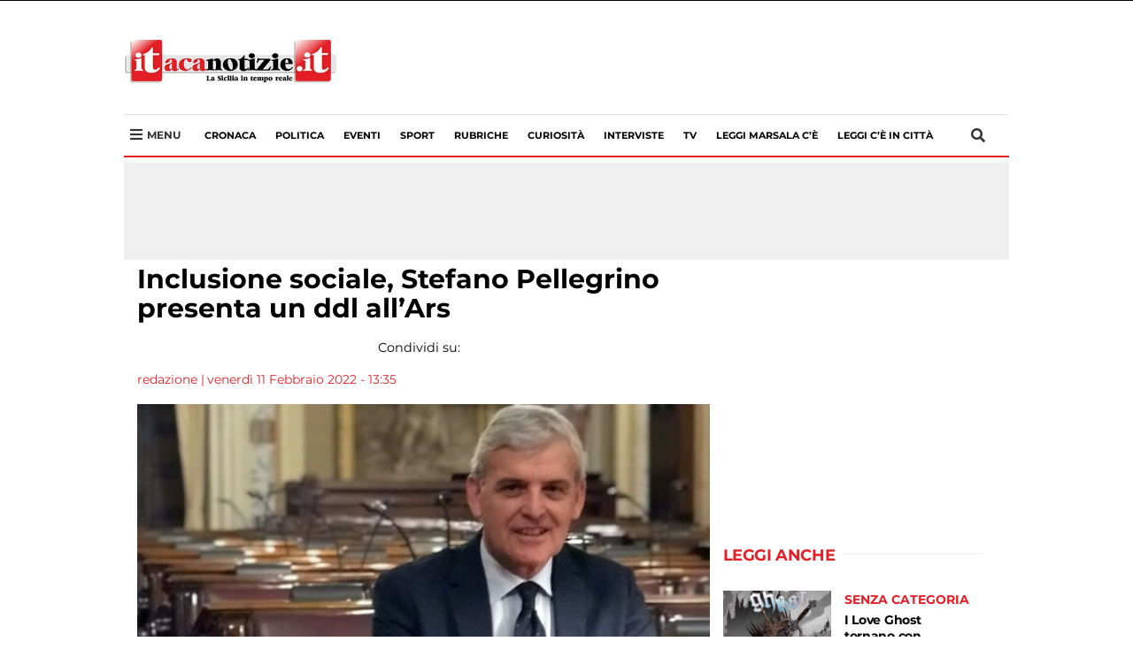

--- FILE ---
content_type: text/html; charset=UTF-8
request_url: https://itacanotizie.it/2022/02/11/inclusione-sociale-stefano-pellegrino-presenta-un-ddl-allars/
body_size: 139869
content:
<!DOCTYPE html>
<html lang="it-IT" class="no-js">
<head>
        
    <!-- Global site tag (gtag.js) - Google Analytics -->
    <script async src="https://www.googletagmanager.com/gtag/js?id=G-0WPNF9C2PB"></script>
    <script>
    window.dataLayer = window.dataLayer || [];
    function gtag(){dataLayer.push(arguments);}
    gtag('js', new Date());

    gtag('config', 'G-0WPNF9C2PB');
    </script>

    <script type='text/javascript' src='https://platform-api.sharethis.com/js/sharethis.js#property=5e8f6093e660d500120736c7&product=inline-share-buttons&cms=sop' async='async'></script>

    <meta http-equiv="Cache-control" content="public">
    <link rel="stylesheet" href="https://cdnjs.cloudflare.com/ajax/libs/font-awesome/5.11.2/css/all.css">
    <style> iframe{ z-index:0!important; }@font-face {font-family: 'Montserrat';font-style: normal;font-weight: 400;src: local('Montserrat Regular'), local('Montserrat-Regular'), url(https://fonts.gstatic.com/s/montserrat/v12/JTUSjIg1_i6t8kCHKm459WlhyyTh89Y.woff2) format('woff2');unicode-range: U+0000-00FF, U+0131, U+0152-0153, U+02BB-02BC, U+02C6, U+02DA, U+02DC, U+2000-206F, U+2074, U+20AC, U+2122, U+2191, U+2193, U+2212, U+2215, U+FEFF, U+FFFD;}@font-face {font-family: 'Montserrat';font-style: normal;font-weight: 700;src: local('Montserrat Bold'), local('Montserrat-Bold'), url(https://fonts.gstatic.com/s/montserrat/v12/JTURjIg1_i6t8kCHKm45_dJE3gnD_vx3rCs.woff2) format('woff2');unicode-range: U+0000-00FF, U+0131, U+0152-0153, U+02BB-02BC, U+02C6, U+02DA, U+02DC, U+2000-206F, U+2074, U+20AC, U+2122, U+2191, U+2193, U+2212, U+2215, U+FEFF, U+FFFD;}.nav,.soc{list-style:none} .wp-block-embed-facebook.wp-block-embed.is-type-video.is-provider-facebook{float:left;} #footer-container ul,.soc li,.tags,.tags #p,.tagsli,.tagsli a,header ul,ul{list-style-type:none}.img-thumbnail,img,label{max-width:100%}hr,img{border:0}article,aside,details,figcaption,figure,footer,header,hgroup,main,menu,nav,section,summary{display:block}a:active,a:hover{outline:0}b,strong{font-weight:700}h1{margin:.67em 0}hr{height:0;-webkit-box-sizing:content-box;-moz-box-sizing:content-box;box-sizing:content-box;margin-top:20px;margin-bottom:20px}*,:after,:before,input[type=checkbox],input[type=radio]{-webkit-box-sizing:border-box;-moz-box-sizing:border-box}button,input,optgroup,select,textarea{margin:0;color:inherit}button{overflow:visible}button,select{text-transform:none}button,html input[type=button],input[type=reset],input[type=submit]{-webkit-appearance:button;cursor:pointer}button[disabled],html input[disabled]{cursor:default}button::-moz-focus-inner,input::-moz-focus-inner{padding:0;border:0}input[type=checkbox],input[type=radio]{box-sizing:border-box;padding:0}input[type=number]::-webkit-inner-spin-button,input[type=number]::-webkit-outer-spin-button{height:auto}input[type=search]::-webkit-search-cancel-button,input[type=search]::-webkit-search-decoration{-webkit-appearance:none}textarea{overflow:auto}@media print{blockquote,img,pre,tr{page-break-inside:avoid}*,:after,:before{color:#000!important;text-shadow:none!important;background:0 0!important;-webkit-box-shadow:none!important;box-shadow:none!important}a,a:visited{text-decoration:underline}a[href]:after{content:" (" attr(href) ")"}abbr[title]:after{content:" (" attr(title) ")"}a[href^="#"]:after,a[href^="javascript:"]:after{content:""}blockquote,pre{border:1px solid #999}thead{display:table-header-group}img{max-width:100%!important}h2,h3,p{orphans:3;widows:3}h2,h3{page-break-after:avoid}.navbar{display:none}.btn>.caret,.dropup>.btn>.caret{border-top-color:#000!important}}*,:after,:before{box-sizing:border-box}html{-webkit-text-size-adjust:100%;-ms-text-size-adjust:100%;font-size:10px;-webkit-tap-highlight-color:transparent;scroll-behavior:smooth}body{margin:0;font-size:14px;line-height:1.42857143;color:#333;background-color:#fff}button,input,select,textarea{font-size:inherit;line-height:inherit}a{background-color:transparent}a:focus,a:hover{color:#23527c;text-decoration:underline}a:focus{outline:dotted thin;outline:-webkit-focus-ring-color auto 5px;outline-offset:-2px}.carousel-inner>.item>a>img,.carousel-inner>.item>img,.img-responsive,.thumbnail a>img,.thumbnail>img{display:block;max-width:100%;height:auto}.img-rounded{border-radius:6px}.img-thumbnail{display:inline-block;height:auto;padding:4px;line-height:1.42857143;background-color:#fff;border:1px solid #ddd;border-radius:4px}.img-circle{border-radius:50%}.sr-only{position:absolute;width:1px;height:1px;padding:0;margin:-1px;overflow:hidden;clip:rect(0,0,0,0);border:0}.nav-brand .logo,img,select[multiple],select[size]{height:auto}.sr-only-focusable:active,.sr-only-focusable:focus{position:static;width:auto;height:auto;margin:0;overflow:visible;clip:auto}.nav>li,.nav>li>a,.navbar{position:relative}[role=button]{cursor:pointer}.h1,.h2,.h3,.h4,.h5,.h6,h1,h2,h3,h4,h5,h6{font-weight:500;line-height:1.1;color:inherit}.h1 .small,.h1 small,.h2 .small,.h2 small,.h3 .small,.h3 small,.h4 .small,.h4 small,.h5 .small,.h5 small,.h6 .small,.h6 small,h1 .small,h1 small,h2 .small,h2 small,h3 .small,h3 small,h4 .small,h4 small,h5 .small,h5 small,h6 .small,h6 small{font-weight:400;line-height:1;color:#777}.h1,.h2,.h3,h1,h2,h3{margin-top:20px;margin-bottom:10px}.h1 .small,.h1 small,.h2 .small,.h2 small,.h3 .small,.h3 small,h1 .small,h1 small,h2 .small,h2 small,h3 .small,h3 small{font-size:65%}.h4,.h5,.h6,h4,h5,h6{margin-top:10px;margin-bottom:10px}.h4 .small,.h4 small,.h5 .small,.h5 small,.h6 .small,.h6 small,h4 .small,h4 small,h5 .small,h5 small,h6 .small,h6 small{font-size:75%}.h1,h1{font-size:36px}.h2,h2{font-size:30px}.h3,h3{font-size:24px}.h4,h4{font-size:18px}.h5,h5{font-size:14px}.h6,h6{font-size:12px}p{margin:0 0 10px}.small,small{font-size:85%}.text-left{text-align:left}.text-right{text-align:right}.text-center{text-align:center}.text-justify{text-align:justify}.text-nowrap{white-space:nowrap}.text-lowercase{text-transform:lowercase}.text-uppercase{text-transform:uppercase}.text-capitalize{text-transform:capitalize}#top-section .nav.navbar-nav a,.flag.abs,.list-category,.main-nav a,.mosaico .the_excerptCategory,.mosaico-home small,.nav li a,.tagsli a,h1{text-transform:uppercase}ol,ul{margin-top:0;margin-bottom:10px}blockquote ol:last-child,blockquote p:last-child,blockquote ul:last-child,ol ol,ol ul,ul ol,ul ul{margin-bottom:0}blockquote .small,blockquote footer,blockquote small{display:block;font-size:80%;line-height:1.42857143;color:#777}blockquote .small:before,blockquote footer:before,blockquote small:before{content:'\2014 \00A0'}.blockquote-reverse,blockquote.pull-right{padding-right:15px;padding-left:0;text-align:right;border-right:5px solid #eee;border-left:0}#copy,#footer-container ul li,._ilpost,.aste,.farmacia,.necrologi,.tags #p,header ul li,nav .fa-bars,nav .fa-search{text-align:center}.blockquote-reverse .small:before,.blockquote-reverse footer:before,.blockquote-reverse small:before,blockquote.pull-right .small:before,blockquote.pull-right footer:before,blockquote.pull-right small:before{content:''}.blockquote-reverse .small:after,.blockquote-reverse footer:after,.blockquote-reverse small:after,blockquote.pull-right .small:after,blockquote.pull-right footer:after,blockquote.pull-right small:after{content:'\00A0 \2014'}.container{padding-right:15px;padding-left:15px;margin-right:auto;margin-left:auto}@media (min-width:768px){.container{width:750px}}@media (min-width:992px){.col-xs-12.col-sm-12.col-md-12.col-lg-12 .absolute-container h2.mosaico-home { font-size: 30px; } .container{width:970px}}@media (min-width:1200px){.container{width:1170px}}.row{margin-right:-15px;margin-left:-15px}.col-lg-1,.col-lg-10,.col-lg-11,.col-lg-12,.col-lg-2,.col-lg-3,.col-lg-4,.col-lg-5,.col-lg-6,.col-lg-7,.col-lg-8,.col-lg-9,.col-md-1,.col-md-10,.col-md-11,.col-md-12,.col-md-2,.col-md-3,.col-md-4,.col-md-5,.col-md-6,.col-md-7,.col-md-8,.col-md-9,.col-sm-1,.col-sm-10,.col-sm-11,.col-sm-12,.col-sm-2,.col-sm-3,.col-sm-4,.col-sm-5,.col-sm-6,.col-sm-7,.col-sm-8,.col-sm-9,.col-xs-1,.col-xs-10,.col-xs-11,.col-xs-12,.col-xs-2,.col-xs-3,.col-xs-4,.col-xs-5,.col-xs-6,.col-xs-7,.col-xs-8,.col-xs-9{position:relative;min-height:1px;padding-right:15px;padding-left:15px}.col-xs-1,.col-xs-10,.col-xs-11,.col-xs-12,.col-xs-2,.col-xs-3,.col-xs-4,.col-xs-5,.col-xs-6,.col-xs-7,.col-xs-8,.col-xs-9{float:left}.col-xs-12{width:100%}.col-xs-11{width:91.66666667%}.col-xs-10{width:83.33333333%}.col-xs-9{width:75%}.col-xs-8{width:66.66666667%}.col-xs-7{width:58.33333333%}.col-xs-6{width:50%}.col-xs-5{width:41.66666667%}.col-xs-4{width:33.33333333%}.col-xs-3{width:25%}.col-xs-2{width:16.66666667%}.col-xs-1{width:8.33333333%}.col-xs-pull-12{right:100%}.col-xs-pull-11{right:91.66666667%}.col-xs-pull-10{right:83.33333333%}.col-xs-pull-9{right:75%}.col-xs-pull-8{right:66.66666667%}.col-xs-pull-7{right:58.33333333%}.col-xs-pull-6{right:50%}.col-xs-pull-5{right:41.66666667%}.col-xs-pull-4{right:33.33333333%}.col-xs-pull-3{right:25%}.col-xs-pull-2{right:16.66666667%}.col-xs-pull-1{right:8.33333333%}.col-xs-pull-0{right:auto}.col-xs-push-12{left:100%}.col-xs-push-11{left:91.66666667%}.col-xs-push-10{left:83.33333333%}.col-xs-push-9{left:75%}.col-xs-push-8{left:66.66666667%}.col-xs-push-7{left:58.33333333%}.col-xs-push-6{left:50%}.col-xs-push-5{left:41.66666667%}.col-xs-push-4{left:33.33333333%}.col-xs-push-3{left:25%}.col-xs-push-2{left:16.66666667%}.col-xs-push-1{left:8.33333333%}.col-xs-push-0{left:auto}.col-xs-offset-12{margin-left:100%}.col-xs-offset-11{margin-left:91.66666667%}.col-xs-offset-10{margin-left:83.33333333%}.col-xs-offset-9{margin-left:75%}.col-xs-offset-8{margin-left:66.66666667%}.col-xs-offset-7{margin-left:58.33333333%}.col-xs-offset-6{margin-left:50%}.col-xs-offset-5{margin-left:41.66666667%}.col-xs-offset-4{margin-left:33.33333333%}.col-xs-offset-3{margin-left:25%}.col-xs-offset-2{margin-left:16.66666667%}.col-xs-offset-1{margin-left:8.33333333%}.col-xs-offset-0{margin-left:0}@media (min-width:768px){.col-sm-1,.col-sm-10,.col-sm-11,.col-sm-12,.col-sm-2,.col-sm-3,.col-sm-4,.col-sm-5,.col-sm-6,.col-sm-7,.col-sm-8,.col-sm-9{float:left}.col-sm-12{width:100%}.col-sm-11{width:91.66666667%}.col-sm-10{width:83.33333333%}.col-sm-9{width:75%}.col-sm-8{width:66.66666667%}.col-sm-7{width:58.33333333%}.col-sm-6{width:50%}.col-sm-5{width:41.66666667%}.col-sm-4{width:33.33333333%}.col-sm-3{width:25%}.col-sm-2{width:16.66666667%}.col-sm-1{width:8.33333333%}.col-sm-pull-12{right:100%}.col-sm-pull-11{right:91.66666667%}.col-sm-pull-10{right:83.33333333%}.col-sm-pull-9{right:75%}.col-sm-pull-8{right:66.66666667%}.col-sm-pull-7{right:58.33333333%}.col-sm-pull-6{right:50%}.col-sm-pull-5{right:41.66666667%}.col-sm-pull-4{right:33.33333333%}.col-sm-pull-3{right:25%}.col-sm-pull-2{right:16.66666667%}.col-sm-pull-1{right:8.33333333%}.col-sm-pull-0{right:auto}.col-sm-push-12{left:100%}.col-sm-push-11{left:91.66666667%}.col-sm-push-10{left:83.33333333%}.col-sm-push-9{left:75%}.col-sm-push-8{left:66.66666667%}.col-sm-push-7{left:58.33333333%}.col-sm-push-6{left:50%}.col-sm-push-5{left:41.66666667%}.col-sm-push-4{left:33.33333333%}.col-sm-push-3{left:25%}.col-sm-push-2{left:16.66666667%}.col-sm-push-1{left:8.33333333%}.col-sm-push-0{left:auto}.col-sm-offset-12{margin-left:100%}.col-sm-offset-11{margin-left:91.66666667%}.col-sm-offset-10{margin-left:83.33333333%}.col-sm-offset-9{margin-left:75%}.col-sm-offset-8{margin-left:66.66666667%}.col-sm-offset-7{margin-left:58.33333333%}.col-sm-offset-6{margin-left:50%}.col-sm-offset-5{margin-left:41.66666667%}.col-sm-offset-4{margin-left:33.33333333%}.col-sm-offset-3{margin-left:25%}.col-sm-offset-2{margin-left:16.66666667%}.col-sm-offset-1{margin-left:8.33333333%}.col-sm-offset-0{margin-left:0}}@media (min-width:992px){.col-md-1,.col-md-10,.col-md-11,.col-md-12,.col-md-2,.col-md-3,.col-md-4,.col-md-5,.col-md-6,.col-md-7,.col-md-8,.col-md-9{float:left}.col-md-12{width:100%}.col-md-11{width:91.66666667%}.col-md-10{width:83.33333333%}.col-md-9{width:75%}.col-md-8{width:66.66666667%}.col-md-7{width:58.33333333%}.col-md-6{width:50%}.col-md-5{width:41.66666667%}.col-md-4{width:33.33333333%}.col-md-3{width:25%}.col-md-2{width:16.66666667%}.col-md-1{width:8.33333333%}.col-md-pull-12{right:100%}.col-md-pull-11{right:91.66666667%}.col-md-pull-10{right:83.33333333%}.col-md-pull-9{right:75%}.col-md-pull-8{right:66.66666667%}.col-md-pull-7{right:58.33333333%}.col-md-pull-6{right:50%}.col-md-pull-5{right:41.66666667%}.col-md-pull-4{right:33.33333333%}.col-md-pull-3{right:25%}.col-md-pull-2{right:16.66666667%}.col-md-pull-1{right:8.33333333%}.col-md-pull-0{right:auto}.col-md-push-12{left:100%}.col-md-push-11{left:91.66666667%}.col-md-push-10{left:83.33333333%}.col-md-push-9{left:75%}.col-md-push-8{left:66.66666667%}.col-md-push-7{left:58.33333333%}.col-md-push-6{left:50%}.col-md-push-5{left:41.66666667%}.col-md-push-4{left:33.33333333%}.col-md-push-3{left:25%}.col-md-push-2{left:16.66666667%}.col-md-push-1{left:8.33333333%}.col-md-push-0{left:auto}.col-md-offset-12{margin-left:100%}.col-md-offset-11{margin-left:91.66666667%}.col-md-offset-10{margin-left:83.33333333%}.col-md-offset-9{margin-left:75%}.col-md-offset-8{margin-left:66.66666667%}.col-md-offset-7{margin-left:58.33333333%}.col-md-offset-6{margin-left:50%}.col-md-offset-5{margin-left:41.66666667%}.col-md-offset-4{margin-left:33.33333333%}.col-md-offset-3{margin-left:25%}.col-md-offset-2{margin-left:16.66666667%}.col-md-offset-1{margin-left:8.33333333%}.col-md-offset-0{margin-left:0}}@media (min-width:1200px){.col-lg-1,.col-lg-10,.col-lg-11,.col-lg-12,.col-lg-2,.col-lg-3,.col-lg-4,.col-lg-5,.col-lg-6,.col-lg-7,.col-lg-8,.col-lg-9{float:left}.col-lg-12{width:100%}.col-lg-11{width:91.66666667%}.col-lg-10{width:83.33333333%}.col-lg-9{width:75%}.col-lg-8{width:66.66666667%}.col-lg-7{width:58.33333333%}.col-lg-6{width:50%}.col-lg-5{width:41.66666667%}.col-lg-4{width:33.33333333%}.col-lg-3{width:25%}.col-lg-2{width:16.66666667%}.col-lg-1{width:8.33333333%}.col-lg-pull-12{right:100%}.col-lg-pull-11{right:91.66666667%}.col-lg-pull-10{right:83.33333333%}.col-lg-pull-9{right:75%}.col-lg-pull-8{right:66.66666667%}.col-lg-pull-7{right:58.33333333%}.col-lg-pull-6{right:50%}.col-lg-pull-5{right:41.66666667%}.col-lg-pull-4{right:33.33333333%}.col-lg-pull-3{right:25%}.col-lg-pull-2{right:16.66666667%}.col-lg-pull-1{right:8.33333333%}.col-lg-pull-0{right:auto}.col-lg-push-12{left:100%}.col-lg-push-11{left:91.66666667%}.col-lg-push-10{left:83.33333333%}.col-lg-push-9{left:75%}.col-lg-push-8{left:66.66666667%}.col-lg-push-7{left:58.33333333%}.col-lg-push-6{left:50%}.col-lg-push-5{left:41.66666667%}.col-lg-push-4{left:33.33333333%}.col-lg-push-3{left:25%}.col-lg-push-2{left:16.66666667%}.col-lg-push-1{left:8.33333333%}.col-lg-push-0{left:auto}.col-lg-offset-12{margin-left:100%}.col-lg-offset-11{margin-left:91.66666667%}.col-lg-offset-10{margin-left:83.33333333%}.col-lg-offset-9{margin-left:75%}.col-lg-offset-8{margin-left:66.66666667%}.col-lg-offset-7{margin-left:58.33333333%}.col-lg-offset-6{margin-left:50%}.col-lg-offset-5{margin-left:41.66666667%}.col-lg-offset-4{margin-left:33.33333333%}.col-lg-offset-3{margin-left:25%}.col-lg-offset-2{margin-left:16.66666667%}.col-lg-offset-1{margin-left:8.33333333%}.col-lg-offset-0{margin-left:0}}label{display:inline-block;margin-bottom:5px;font-weight:700}.nav>li,.nav>li>a,input[type=file]{display:block}input[type=search]{-webkit-appearance:textfield;-webkit-box-sizing:border-box;-moz-box-sizing:border-box;box-sizing:border-box}input[type=checkbox],input[type=radio]{margin:4px 0 0;margin-top:1px\9;line-height:normal}input[type=range]{display:block;width:100%}input[type=checkbox]:focus,input[type=file]:focus,input[type=radio]:focus{outline:dotted thin;outline:-webkit-focus-ring-color auto 5px;outline-offset:-2px}.nav{padding-left:0;margin-bottom:0}.nav>li>a{padding:10px 15px}.nav>li>a:focus,.nav>li>a:hover{text-decoration:none;background-color:#eee}.nav>li.disabled>a{color:#777}.nav>li.disabled>a:focus,.nav>li.disabled>a:hover{color:#777;text-decoration:none;cursor:not-allowed;background-color:transparent}#blogup,#show-comment,.cerca{cursor:pointer}.navbar{min-height:50px;margin-bottom:20px;border:1px solid transparent}.navbar-nav{margin:7.5px -15px}.navbar-nav>li>a{padding-top:10px;padding-bottom:10px;line-height:20px}@media (min-width:768px){.navbar-header,.navbar-nav>li{float:left}.navbar{border-radius:4px}.navbar-nav{float:left;margin:0}.navbar-nav>li>a{padding-top:15px;padding-bottom:15px}}.navbar-nav>li>.dropdown-menu{margin-top:0;border-top-left-radius:0;border-top-right-radius:0}.btn-group-vertical>.btn-group:after,.btn-group-vertical>.btn-group:before,.btn-toolbar:after,.btn-toolbar:before,.clearfix:after,.clearfix:before,.container-fluid:after,.container-fluid:before,.container:after,.container:before,.dl-horizontal dd:after,.dl-horizontal dd:before,.form-horizontal .form-group:after,.form-horizontal .form-group:before,.modal-footer:after,.modal-footer:before,.modal-header:after,.modal-header:before,.nav:after,.nav:before,.navbar-collapse:after,.navbar-collapse:before,.navbar-header:after,.navbar-header:before,.navbar:after,.navbar:before,.pager:after,.pager:before,.panel-body:after,.panel-body:before,.row:after,.row:before{display:table;content:" "}.btn-group-vertical>.btn-group:after,.btn-toolbar:after,.clearfix:after,.container-fluid:after,.container:after,.dl-horizontal dd:after,.form-horizontal .form-group:after,.modal-footer:after,.modal-header:after,.nav:after,.navbar-collapse:after,.navbar-header:after,.navbar:after,.pager:after,.panel-body:after,.row:after{clear:both}.pull-right{float:right!important}.pull-left{float:left!important}@media (max-width:767px){.titolo-single{font-size: 28px!important;line-height: 32px!important;margin: 9px 0px 0px 0px;}.hidden-xs{display:none!important}}@media (min-width:768px) and (max-width:991px){.hidden-sm{display:none!important}}@media (min-width:992px) and (max-width:1199px){.hidden-md{display:none!important}}@media (min-width:1200px){.hidden-lg{display:none!important}}.display-name{color:#fff}*{font-family:Montserrat,sans-serif}.aste,.farmacia,.necrologi{padding:0;margin-bottom:15px}body{margin-top:0px}#blogup,#commentform,#hiddenSearch,#hiddenSearch.show-search,#menu-mobile,#show-comment,#show-comment.show-button,#top-section .nav.navbar-nav a,.current-menu-item a,.img-thumbnail,.immagine.mosaico img,.lista-sidebar article,.main-nav li a:hover,.mosaico h2,.mosaico-more,.nav li a,a,h1,p,p a{-webkit-transition:all .2s;-moz-transition:all .2s;-o-transition:all .2s;transition:all .2s ease-in-out}#show-comment,#submit,#top-section,.button-bold,.current-menu-item a,.flag.abs,.gal-prev,.gal-succ,.lista-sidebar article:hover,.main-nav li a:hover,.testo ul li::before,.titolo-sezione h4::after,ul li::before{background:#efefef}#top-section .nav.navbar-nav a{padding:8px 0 8px 38px;color:#fff!important;font-size:11px;font-weight:400;background:0 0!important;overflow:hidden;position:relative}.cerca,.flag.abs{position:absolute}header .logo{display:block;margin:15px auto;width:160px}.separator,article p{width:100%;float:left}#menu-item-191498{margin:0 15px 0 auto}.main-nav{background-color:#fff;border-bottom:2px #e31e25 solid;border-top:1px #dedede solid;margin-bottom:0px}.main-nav li:before{display:none}.main-nav a{padding: 14px 11px;float: left;font-size: 11px;font-weight: 700;}.cerca{top: 50%;width: 10px;right: 15px;margin-top: -11px;width: 30px;}.current-menu-item a,.main-nav li a:hover{color:#000}.absolute-container{position:absolute;bottom:0;left:0;right:0;padding:10px 25px;background:rgba(0,0,0,.4)}#headNav .container,#menu-mobile,.ch-mb{background:#fff}.absolute-container h2.mosaico-home{color:#fff;margin:0;font-size:18px;max-height:none;line-height:114%}.mosaico-home small{font-weight:600;color:#fff;font-size:12px;float:left;width:100%}.col-xs-12.col-sm-12.col-md-4.col-lg-4 .absolute-container h2.mosaico-home{font-size:18px}.immagine.mosaico{margin-bottom:15px;overflow:hidden}.immagine.mosaico:hover img{transform:scale(1.04)}.flag.abs{display:inline;font-weight:500;color:#fff;font-size:13px;padding:2px 24px 2px 10px;top:16px;left:0;z-index:1}.list-category,.mosaico h2,.nav li a,h1{font-weight:700}.single-excerpt{font-style:italic;font-size:16px!important;line-height:120%!important;color:#525252;border-bottom:1px solid #969696;padding-bottom:12px;margin-bottom:12px}.flag.abs.down{bottom:-19px;top:auto}.lista-title{margin:0 0 12px;font-size:20px;line-height:124%}.separator{margin:10px 0 20px}article p{margin-bottom:4px;max-height:52px;overflow:hidden}#menu-mobile,.ch-mb{width:100%;z-index:999}.nopadding{padding:0}.slider-nav{display:none!important}#mobile{display:none}.ch-mb{border-bottom:2px solid #a5141c;margin-bottom:15px;position:fixed;top:0}.btn-menu.button-mobile{position: absolute;top: 33px;font-size: 20px;margin-top: -10px;left: 15px;}.btn-menu.button-mobile.cerca{left:initial}#menu-mobile{position:fixed;top:0;right:0;bottom:0;left:-100%}#menu-mobile .logo img{width:200px;margin:20px 0}img{vertical-align:middle}.menu-mobile-hidden{margin:0!important;float:left;width:100%}.menu-mobile-hidden li{width:100%;float:left}#menu-mobile .nav li a{padding:4px 15px}.list-category{font-size:14px;color:#e31e25}/*.lista-sidebar article:hover .list-category,h1{color:#000}*/h1{line-height:32px;font-size:33px;max-width:700px}li,p,span{color:#333;font-size:14.4px;line-height:18px}.nav-brand .logo{position:absolute;left:50%;max-width:100px;width:100%;padding:0;margin-top:-44px;z-index:200;margin-left:-58px}.testo ul li::before,ul li::before{content:"";left:-14px}.nav-brand .logo img{width:100px}nav .fa-search{font-size:16px;width:18px;height:18px;display:block;position:relative;color:#fff;float:right;margin:15px 0}.nav li a{font-style:normal;font-size:14px;line-height:18px;letter-spacing:2px;-webkit-box-align:center;-ms-flex-align:center;align-items:center;height:inherit;position:relative}.dropdown-menu,.dropdown-menu a,.nav li a{background-color:#fff!important;color:#e31e25!important;border:0;box-shadow:0 0;border-radius:0;float:left}.navbar-default{min-height:auto!important;border-radius:0;display:block;margin:50px auto;border:0}.mosaico .the_excerptCategory{position:absolute;line-height:19px;padding:4px 10px;color:#fff;background-color:#e31e25;font-size:16px;display:inline-block;font-weight:700;bottom:0;right:0}.page-pagination a,.page-pagination.dots,.rain,.titolo-sezione h4,article,ul li{position:relative}.mosaico h2{font-size:20px;line-height:24px;letter-spacing:0;text-transform:none;color:#000;margin-bottom:0;max-height:50px;min-height:30px;margin-top:12px;overflow:hidden}h2,h2.mosaico-video,h3,h4,h5{letter-spacing:-.02em;float:left}.flag,.rain{text-transform:uppercase}a,a:hover,p,p a,p a:hover{color:#000;text-decoration:none}.mosaico-more{font-weight:600;float:left;width:100%;margin:10px 0}.lista-title:hover,.mosaico-home:hover,.mosaico-more:hover{color:#e31e25}.sidebar-title{font-size:14px;line-height:18px;color:#000;font-weight:600;margin:4px 0 0}.flag,.rain,h2{font-weight:700}.lista-sidebar{padding:0 15px}.lista-sidebar article{float:left;border-bottom:1px solid silver;padding:10px 0;margin:0}.titolo-sezione h4{margin-bottom:20px;width:100%;margin-top:22px}.rain{color:#e31e25;font-size:18px;line-height:19px;background:#fff;z-index:99;padding-right:10px}hr{margin:0;border-top:1px solid silver}.footer-social{width:225px;display:block;margin:0 auto}#footer-container ul li{color:#fff;width:40px;height:40px;font-size:22px;padding:10px 5px;margin:15px 8px}.closeMM{right:10px!important;top:20px!important;z-index:999999999}.lista-sidebar article:hover .fa-clock-o,.lista-sidebar article:hover h5,.lista-sidebar article:hover time{color:#333!important}.flag{padding:0 15px;color:#e31e25;background-color:#fff;font-size:16px;margin-bottom:10px}h2,h2.mosaico-video{color:#222;width:100%}h2{font-size:18px;line-height:124%;margin:2px 0 12px}h2.mosaico-video{font-size:16px;font-weight:600;line-height:1.3;margin:6px 0 12px;max-height:96px;overflow:hidden}@media (min-width:768px){h2.mosaico-video{height:96px}}.page-pagination a,.page-pagination.dots{float:left;padding:6px 12px;line-height:1.42857143;text-decoration:none;background-color:rgba(166,5,5,.5);color:#fff;margin:0 2px}.page-pagination a:hover,.page-pagination.current a{background-color:#e31e25}ul li::before{width:6px;height:6px;border-radius:50%;position:absolute;top:8px}h3,h4,h5{color:#222;font-size:20px;font-weight:700;line-height:1.1;width:100%;margin:8px 0}.excerpt.lista,.immagine.lista,.titolo.lista{position:relative;margin-bottom:0;margin-top:0}.socialList li a,.socialList li a:hover{color:#fff}.bx-viewport{height:371px!important}.wp-caption.alignleft{float:left}#hiddenSearch{top:0;border-bottom:1px solid #000;height:0;position:fixed;width:100%;background:#fff;z-index:999991;overflow:hidden;padding:0}#hiddenSearch.show-search{opacity:1;padding:10px 0;height:83px}#search_block_top form input{width:100%;padding:10px 40px;font-size:30px;color:#000;border:0;outline:0}#search_block_top form button{outline:0;position:absolute;top:20px;right:50px;background:0 0;border:0;font-size:40px;color:#cecece}.pulsante-chiudi{position:absolute;top:0;right:5px;font-size:14px;cursor:pointer}header{background:#fff;padding:0}header ul{padding:0;display:flex;margin-bottom:0}nav .fa-bars{font-size:22px;width:22px;height:22px;margin:13px auto;position:relative;color:#fff}.nav li a,.site-footer,.site-header{display:-webkit-box;display:-ms-flexbox}#footer-container{margin-top:40px;background:#111;color:#fff;padding:20px 0;font-size:12px}#logofooter{max-height:90px;display:block;margin:0 auto}#footer-container ul{padding:0;display:flex;margin-bottom:0}#copy{background:#000;padding:16px 0;color:#d2d2d2}#blogup,._ilpost,.tags #p,.tagsli{background-color:#e31e25}#blogup{opacity: 0;position: fixed;bottom: 20px;right: 20px;border-radius: 50%;z-index: 1;padding: 10px 0 5px 14px;line-height: 20%;width: 48px;height: 48px;}#blogup.show{opacity:1}.bx-wrapper{padding:0!important;margin:0!important;border:0!important;box-shadow:0 0!important}.bx-pager.bx-default-pager{display:none!important}.titolo-single{font-weight: 700;color: #000;font-size: 30px;line-height: 110%;max-width: 600px;text-transform: unset;margin-top:5px;}.singleExcerpt,.testo p{font-size:18px;font-weight:400}.testo li{font-size:18px;line-height:1.55;margin-bottom:20px;position:relative}.testo ul li::before{width:6px;height:6px;border-radius:50%;position:absolute;top:10px}.singleExcerpt{color:#666;line-height:1.44;margin-top:-10px;margin-bottom:14px}#theAuthor_metaContainer a,#theDate_metaContainer a,.testo p{margin-bottom:20px}.testo p{color:#000;display:block;line-height:1.55;float:left}#theAuthor_metaContainer,#theAuthor_metaContainer a,#theDate_metaContainer,#theDate_metaContainer a{text-decoration:none;color:#e31e25;font-weight:400;font-size:14px;line-height:16px;float:left}.avatar{border-radius:50%}#avatarContainer{width:50px;margin-right:15px;float:left}.tags{float:left;padding-left:0}.tags #p{color:#fff;float:left;padding:5px;width:50px}.tagsli{padding:4px 10px;font-size:18px;display:inline-block;margin-right:4px;margin-bottom:10px}.tagsli a{color:#fff;font-weight:700}.paginazione{float:left;width:100%}.gal-prev,.gal-succ{width:210px;display:block;margin:0 auto 15px;color:#fff;font-weight:700;font-size:18px;padding:15px;border-radius:8px;clear:both;float:none}.gal-succ{text-align:right}.fa.fa-angle-right{float:right;margin:10px 0 0 10px}.testo .bx-wrapper{background:#000;margin-bottom:20px!important}.testo .bx-wrapper .bxslider img{display:block;margin:0 auto}.entry_author_image img{width:100px;float:left;border-radius:50%}.testo p a{color: #e31e25;font-weight: 600;text-decoration: underline;}.author-name-page{font-size:24px;font-weight:700;width:579px;float:left;margin-bottom:5px;border-bottom:1px solid #d7d7d7;padding-bottom:5px}.entry_author_image{float:left;width:110px}#comment,.sub-menu a,.yt-embed{width:100%}blockquote{padding:0!important;font-size:30px!important;position:relative;line-height:140px;font-style:italic;text-align:center;font-weight:700;z-index:1;border:0!important;margin:0 0 20px;border-left:5px solid #eee;margin-top:40px!important}blockquote::before{font-family:themify;content:"”";font-size:400px;position:absolute;left:50%;top:50%;color:#e0e0e0;z-index:-1;margin-left:-120px;margin-top:-10px}.camera:after,.camera:before,.titolo-sezione h4::after{content:""}blockquote p{margin:0!important;font-size:22px!important}.blocks-gallery-item::before,.bxslider li::before,.nav.navbar-nav li::before,.socialList li::before,.tagsli::before{display:none}.alignright{float:right;margin:0 0 0 15px}.alignleft{float:left;margin:0 15px 0 0}#breadcrumbs,#breadcrumbs a,#breadcrumbs span{color:silver}.pw-widget a span{color:#fff;line-height:inherit}.lazyLoad{opacity:0}.cpt-container{background:#000;padding:20px;margin-bottom:20px}.cpt-container img{display:block;margin:0 auto}.cpt-container h1{color:#fff;font-size:22px}.sub-menu{position:absolute;background:#fff;z-index:2;top:46px;display:none}.menu-item:hover .sub-menu{display:block}.comment-list{padding-left:15px}#comment{height:200px}.comment-reply-link{color:#e31e25}.comment{margin-bottom:10px}#submit{border:0;color:#fff;padding:8px 18px}.immagine.mosaico,.video-big{background:#000;text-align:center}.yt-embed{height:250px}.video-big img{width:auto;height:325px}.video-small{font-size:12px;font-weight:700;height:70px;overflow:hidden}.gallery-top{height:450px;width:100%}.gallery-thumbs{height:100px;box-sizing:border-box;padding:10px 0}.OUTBRAIN li:before{display:none}.pr-0{padding-right:0}.mb-15{margin-bottom:15px}@media (min-width:768px){#menu-footer-menu{padding:0;list-style-type:none;float:left;width:100%;display:table;text-align:center;margin:-15px 0 0;border-bottom:1px solid silver}#menu-footer-menu a{padding:10px 12px}#menu-footer-menu li{padding:0;float:none}.col-xs-12.col-sm-12.col-md-8.col-lg-8 .col-xs-12.col-sm-4.col-md-4.col-lg-4 h2.mosaico-home{font-size:16px}.col-xs-12.col-sm-12.col-md-8.col-lg-8 .col-xs-12.col-sm-4.col-md-4.col-lg-4 p,.col-xs-12.col-sm-12.col-md-8.col-lg-8 .col-xs-12.col-sm-4.col-md-4.col-lg-4 span{font-size:12.4px}.col-xs-12.col-sm-12.col-md-8.col-lg-8 .col-xs-12.col-sm-4.col-md-4.col-lg-4 .flag.abs.down{font-size:10.4px}.absolute-container h2.mosaico-home{font-size:28px}.testo h2,.testo p{float:none}.gal-prev{float:left;clear:initial}.gal-succ{float:right;clear:initial}.yt-embed{width:100%;height:325px}.single .yt-embed{height:365px}}@media (min-width:992px){body{margin-top:90px}.aste{padding-left:0;padding-right:20px}.farmacia{padding-left:10px;padding-right:10px}.necrologi{padding-left:20px;padding-right:0}header .logo{float: left;margin: 35px auto;width: 242px;}.ch-mb .container{z-index: 999;background: #fff;}.ch-mb{float:left;height:164px;border-bottom:0 solid #a5141c;margin-bottom:10px;position:initial}#headNav .container{background:0 0}.col-xs-12.col-sm-12.col-md-11.col-md-push-1{background-color:#e31e25!important;transform:skewX(-15deg)}.col-xs-12.col-sm-12.col-md-8.col-lg-8 .col-xs-12.col-sm-6.col-md-6.col-lg-6 .immagine.mosaico{min-height:200px}.navbar-default{margin-top:0}nav .fa-search{margin:10px}#mobile,.slider-nav,header{display:initial!important}.nav-brand .logo{left:20px;z-index:200;margin-left:0}}#show-comment,.button-bold{display:block;text-align:center}@media (min-width:1000px){#wrap{width:1000px;margin:0 auto;background:#fff;position:relative}}@media (min-width:1200px){.container{width:1000px!important}}.titolo-sezione h4::after{position:absolute;top:50%;left:0;right:0;height:1px;margin-top:-1px}#show-comment,.button-bold,.icon{position:relative}.col-xs-12.col-sm-4.col-md-4.col-lg-4 .mosaico-home.text-left{font-size:16px}@media (min-width:0px) and (max-width:991px){.firstboxvideocontainer{padding:0 15px!important}.firstboxvideo{height:auto!important}.firstboxvideo h2{color:#fff;font-size:16px;margin:0}.firstboxvideo i{font-size:30px!important}.lista-title{font-size:16px;line-height:18px;color:#000;font-weight:600;margin:0}}.event-text{background:#760e0e;width:100%;float:left;margin-top:-15px;padding:10px 15px;margin-bottom:15px;min-height:58px;max-height:58px}.event-text h2{margin:0;color:#fff;font-size:15px;line-height:120%;font-weight:600;min-height:35px;max-height:35px;overflow:hidden}.button-bold{border:1px solid #e31e25;padding:12px;margin:0 auto 15px;width:180px;color:#fff!important}#div-gpt-ad-DSK-HOME-PUSH-2,#div-gpt-ad-DSK-HOME-PUSH-3{max-height:250px;width:100%;overflow:hidden}#commentform{float:left;width:100%;opacity:0;height:0}#commentform.show-form{opacity:1;height:auto}#show-comment{width:200px;margin:0 auto 20px;padding:0;clear:both;color:#000;box-shadow:0 0 9px -2px rgba(0,0,0,.6);font-size:16px;height:0}#show-comment.show-button{padding:15px;height:52px}iframe{max-width:100%}.wp-block-gallery{clear:both}.wp-block-embed-youtube{float:left;margin:0;width:100%;text-align:center}.icon{width:25px;height:25px;float:left}.camera,.camera:after,.camera:before{position:absolute;background-color:#000;display:block}.camera{width:70%;height:50%;top:30%;left:15%;border-radius:5px}.camera:after{width:4px;height:4px;border:1px solid #fff;top:24%;left:50%;border-radius:15px;margin-left:-2.3px}.camera:before{width:50%;height:10px;top:-16%;left:25%;border-radius:10px}.soc{font-size:0;padding:0;text-align:center;display:block}.soc li::before{display:none}.soc li{display:inline-block;margin:0 5px 5px}.soc a{display:block;transition:background-color .5s,transform .5s ease-out;transition:background-color .5s,transform .5s ease-out,-webkit-transform .5s ease-out;border-radius:100%}.soc a{position: relative;height: 23px;width: 21px;}.bell,.foto,.tele{position:absolute;width:34px;height:34px;left:0;top:0}.facebook{color:#3b5998;fill:#3b5998}.googleplus{color:#dd4b39;fill:#dd4b39}.instagram{color:#8a3ab9;fill:#8a3ab9}.linkedin{color:#0e76a8;fill:#0e76a8}.twitter{color:#0084b4;fill:#0084b4}.youtube{color:red;fill:red}.bell{color:#FFF;fill:#FFF;background:#e31e25;-webkit-transition:all .2s;-moz-transition:all .2s;-o-transition:all .2s;transition:all .2s ease-in-out;padding:9px 12px 11px 8px}.tele,a:hover .bell{-webkit-transition:all .2s;-moz-transition:all .2s;-o-transition:all .2s;transition:all .2s ease-in-out}a:hover .bell{color:#e31e25;fill:#e31e25;background:#FFF}.tele{color:#FFF;fill:#FFF;background:#e31e25;padding:5px 12px 11px 5px}.foto,a:hover .tele{-webkit-transition:all .2s;-moz-transition:all .2s;-o-transition:all .2s;transition:all .2s ease-in-out}a:hover .tele{color:#e31e25;fill:#e31e25;background:#FFF}.foto{color:#FFF;fill:#FFF;background:#e31e25;padding:6px 12px 11px 8px}a:hover .foto{color:#e31e25;fill:#e31e25;background:#FFF;-webkit-transition:all .2s;-moz-transition:all .2s;-o-transition:all .2s;transition:all .2s ease-in-out}.close{position:absolute;right:0;top:5px;width:32px;height:32px;opacity:1}#facebook{width: 21px;height: 22px;background-size: 106px;background-position: 0px 0px;background-image: url(https://itacanotizie.it/wp-content/themes/itacanotizie/img/sprite.png);float: left;}#instagram{width: 22px;height: 23px;background-size: 106px;background-position: -21px 0px;background-image: url(https://itacanotizie.it/wp-content/themes/itacanotizie/img/sprite.png);float: left;}#linkedin{width: 22px;height: 21px;background-size: 106px;background-position: -42px 0px;background-image: url(https://itacanotizie.it/wp-content/themes/itacanotizie/img/sprite.png);float: left;}#twitter{width: 21px;height: 22px;background-size: 106px;background-position: -64px 1px;background-image: url(https://itacanotizie.it/wp-content/themes/itacanotizie/img/sprite.png);float: left;}#youtube{width: 22px;height: 22px;background-size: 106px;background-position: -84px 0px;background-image: url(https://itacanotizie.it/wp-content/themes/itacanotizie/img/sprite.png);float: left;}#search{
        width: 20px;
    height: 20px;
    float: left;
    font-size: 16px;
    text-align: center;
    padding: 2px;
        }#menu{width: 20px;height: 20px;background-size: 106px;background-position: -21px -24px;background-image: url(https://itacanotizie.it/wp-content/themes/itacanotizie/img/sprite.png);float: left;}#up{width: 22px;height: 27px;background-size: 124px;background-position: -76px -23px;background-image: url(https://itacanotizie.it/wp-content/themes/itacanotizie/img/sprite.png);float: left;}#camera{width: 30px;height: 30px;background-size: 156px;background-position: -127px -31px;background-image: url(https://itacanotizie.it/wp-content/themes/itacanotizie/img/sprite.png);float: left;background-color: black;}#camera2{width: 30px;height: 30px;background-size: 156px;background-position: -127px -62px;background-image: url(https://itacanotizie.it/wp-content/themes/itacanotizie/img/sprite.png);float: left;background-color: black;}#tv{width: 30px;height: 30px;background-size: 146px;background-position: -88px -58px;background-image: url(https://itacanotizie.it/wp-content/themes/itacanotizie/img/sprite.png);float: left;background-color: black;}#tv2{width: 30px;height: 30px;background-size: 146px;background-position: -59px -57px;background-image: url(https://itacanotizie.it/wp-content/themes/itacanotizie/img/sprite.png);float: left;background-color: black;} #menu-item-164810 a:before{content: "";-webkit-transition: all .2s;-moz-transition: all .2s;-o-transition: all .2s;transition: all .2s ease-in-out;content: "";width: 20px;height: 20px;background-size: 134px;background-position: -105px -24px;background-image: url(https://itacanotizie.it/wp-content/themes/itacanotizie/img/sprite.png);float: left;background-color: transparent;position: absolute;left: 0px;top: 0px;padding: 17px;background-repeat: no-repeat;} #menu-item-164810 a:after{content: "";-webkit-transition: all .2s;-moz-transition: all .2s;-o-transition: all .2s;transition: all .2s ease-in-out;content: "";width: 20px;height: 20px;background-size: 134px;background-position: -105px -51px;background-image: url(https://itacanotizie.it/wp-content/themes/itacanotizie/img/sprite.png);float: left;background-color: white;position: absolute;left: 0px;top: 35px;padding: 17px;background-repeat: no-repeat;} #menu-item-164776 a:before{-webkit-transition: all .2s;-moz-transition: all .2s;-o-transition: all .2s;transition: all .2s ease-in-out;content:"";width: 20px;height: 20px;background-size: 134px;background-position: -76px -50px;background-image: url(https://itacanotizie.it/wp-content/themes/itacanotizie/img/sprite.png);float: left;background-color: transparent;position: absolute;left: 0px;top: 0px;padding: 17px;background-repeat: no-repeat;} #menu-item-164776 a:after{-webkit-transition: all .2s;-moz-transition: all .2s;-o-transition: all .2s;transition: all .2s ease-in-out;content: "";width: 20px;height: 20px;background-size: 139px;background-position: -52px -53px;background-image: url(https://itacanotizie.it/wp-content/themes/itacanotizie/img/sprite.png);float: left;background-color: white;position: absolute;left: 0px;top: 34px;padding: 17px;background-repeat: no-repeat;} #menu-item-164776:hover a:before{top: -34px;} #menu-item-164776:hover a:after{top: 0px;} #menu-item-164810:hover a:before{top: -34px;} #menu-item-164810:hover a:after{top: 0px;} .wp-block-image{ float:left }@media (max-width:767px){.sidebar-title{font-weight: 600;overflow: hidden;font-size: 19px;line-height: 130%;margin: -3px 0 12px;}.col-xs-12.col-sm-12.col-md-7.col-lg-7{padding:0px}#div-gpt-ad-MOB-ART-MEDIUMLARGE-1{margin: 110px 0px 10px 0px!important;text-align: center;}#onesignal-bell-container{bottom: initial!important;top: 142px!important;right: 50%!important;margin-right: -128px!important;} #onesignal-bell-launcher{ width: 20px!important;height: 20px!important; } #onesignal-bell-container.onesignal-reset .onesignal-bell-launcher.onesignal-bell-launcher-md .onesignal-bell-launcher-button {width: 24px!important;height: 26px!important;}}#onesignal-bell-container.onesignal-reset .onesignal-bell-launcher.onesignal-bell-launcher-bottom-right { bottom: 50px!important;}
    .comment-vote-container{width:100%;overflow: hidden;}.comment-vote-container span{font-size:12px;padding:2px;vertical-align:middle}.thumb-up{float:left;margin-right:10px;width:40px;cursor:pointer}.thumb-down{float:left;width:40px;cursor:pointer}.reply{clear:both}cite.fn{font-style: initial;font-weight: bold;} p img{margin-bottom:15px}
    .vidcar4s .owl-item{height:auto}.vidcar4s ._4sControlsContainer span{color: #fff;font-size: 14.4px;line-height: 18px;}

    #div-gpt-ad-DSK-SKIN div{
        width: 1920px!important;
        height: 1080px!important;
    }
    #div-gpt-ad-DSK-SKIN iframe{
        width: 100%;
        height: 100%;
    }
    #adSkinDivOffset{height:0 !important}
    #adSkinDivBg{height:auto}
    @media (min-width: 992px){
        body {
            margin-top: 0px!important;
        }
    }
    .wp-block-video{margin:0px;}
    .wp-block-video video{width:100%}

    #menu-desktop{
        padding: 16px 16px 16px 26px;
        float: left;
        font-size: 12px;
        font-weight: 700;
        text-transform: uppercase;
        cursor: pointer;
        background-color: #fff;
        border-bottom: 2px solid #e31e25;
        border-top: 1px #dedede solid;
        line-height: 14px;
    }

    #hidden-menu-desktop{
        position: fixed;
        left: -100%;
        width: 100%;
        bottom: 0;
        top: 0;
        background: rgba(255, 255, 255, 0.4);
        z-index: 9999999999;
        -webkit-transition: all .2s;
        -moz-transition: all .2s;
        -o-transition: all .2s;
        transition: all .2s ease-in-out;
    }

    #hidden-menu-desktop-container{
        position: absolute;
        top: 0;
        left: 0;
        bottom: 0;
        width: 500px;
        background: white;
        overflow-y: scroll;
    }

    #desktop-menu-container .logo-container{
        text-align: center;
        margin: 20px 0px;
    }
    
    #hidden-menu-desktop form{
        float: left;
        width: 100%;
        position: relative;
        margin-bottom: 14px;
    }

    #hidden-menu-desktop form input{
        outline: 0;
        float: left;
        color: #666363;
        background-color: #fff;
        padding: 6px 12px;
        padding-right: 45px;
        border: 1px solid #000;
        border-radius: 3px;
        width: 100%;
        position: relative;
        min-height: 45px;
        max-height: 45px;
        display: block;
        font-size: 14px;
    }
    #hidden-menu-desktop form button{
        position: absolute;
        right: 0;
        border: 0px;
        background: transparent;
        padding: 8px 8px 6px 0px;
        outline: 0;
    }

    #hidden-menu-desktop #search{
        width: 30px;
        height: 30px;
        background-size: 160px;
        background-position: -1px -34px;
    }
    
    .sezione-sidebar{
        float: left;
        width: 100%;
        padding: 10px;
        border-bottom: 1px solid #000;
        -webkit-transition: all .2s;
        -moz-transition: all .2s;
        -o-transition: all .2s;
        transition: all .2s ease-in-out;
    }
    
    .sezione-sidebar h2{
        margin: 0;
        -webkit-transition: all .2s;
        -moz-transition: all .2s;
        -o-transition: all .2s;
        transition: all .2s ease-in-out;
        position:relative;
        cursor: pointer
    }

    .sezione-sidebar h2:after{
        content: "v";
        position: absolute;
        right: 0px;
        top: 0px;
        font-family: cursive;
        line-height: 100%;
        font-size: 18px;
    }


    .sezione-sidebar:hover,
    .sezione-sidebar.selected{
        background: #970816;
        color: #fff;
        -webkit-transition: all .2s;
        -moz-transition: all .2s;
        -o-transition: all .2s;
        transition: all .2s ease-in-out;
    }

    .sezione-sidebar.selected h2{
        color: #fff;
    }


    .sezione-sidebar:hover h2{
        color: white;
        -webkit-transition: all .2s;
        -moz-transition: all .2s;
        -o-transition: all .2s;
        transition: all .2s ease-in-out;
    }
    
    .pum-title.popmake-title,
    .pum-content.popmake-content{
        text-align:center!important;
    }

    .xs-12{
        display: grid;
        grid-gap: 10px;
        grid-template-columns: auto;
        float:left; 
    }

    @media (min-width: 768px){
        .sm-6{
            grid-template-columns: auto auto;
        }
    }
    @media (min-width: 992px){
        .a-17 {
            min-height: 45px;
        } 

        .g-4 {
            min-height: 110px;
        }

        .md-4{
            grid-template-columns: auto auto auto;
        }

        #div-gpt-ad-ITACANOTIZIE-DSK_MH-970x250_ATF {
            float: left;
            width: 100%;
            min-height: 110px;
            background: #efefef;
            display: flex;
            align-items: center;
            align-content: center;
            justify-content: center;
        }
    }

    .g.g-5,
    .g.g-9 {
        min-height: 320px;
        overflow: hidden!important;
    }

    .related {border: none;text-decoration: none;display: inline-block;vertical-align: top;cursor: pointer;box-sizing: border-box;width: 100%;margin: 0 0 20px;}
    .related-title{margin-top: 14px;margin-bottom: 12px;}
    .related-single-img{ display: block;border: 0;height: 180px;margin: 0 0px 5px 0;width: 100%;position: relative;overflow: hidden;background-size: cover !important;background-repeat: no-repeat !important;background-position: center center !important;float: left;}
    .txt_wrapper {margin: 0;padding-right: 15px;}
    .title_headline{font: 700 14px/20px Montserrat, Arial, sans-serif;color: #000;text-decoration: none;display: block;transition: all .3s ease-in-out;width: 100%;float: left;margin-bottom: 8px;}
    .teaser_teaser{font: 400 13px/18px Montserrat, Arial, sans-serif;color: #000;display: block;max-height: 38px;overflow: hidden;}.CRMB_1.ob-widget{padding: 15px 0px!important}
    .main-nav li{position:initial;float: left;}
    .sub-menu li {box-shadow: 0px 0px 0px 1px #E0E0E0 inset;}
    .g {overflow: initial!important;}
    </style>
    

        <style>
            #menu-dsk-rep {
                position: absolute;
                top: 50%;
                left: 6px;
                margin-top: -10px;
                font-size: 16px;
                width: 16px;
                text-align: center;
            }

            #hidden-menu-desktop.show{
                left: 0;
            }

            #hidden-menu-desktop-container {
                margin-left: -500px;
                -webkit-transition: all .2s;
                -moz-transition: all .2s;
                -o-transition: all .2s;
                transition: all .2s ease-in-out;
            }
            #hidden-menu-desktop.show #hidden-menu-desktop-container{
                margin-left: 0px;
            }

            .sezione-sidebar-menu{
                float: left;
                width: 100%;
                display: none;
            }

            .container-sezione-sidebar-menu {
                display: grid!important;
                grid-template-columns: auto auto;
                grid-gap: 10px;
                padding: 10px!important;
                text-align: center!important;
                margin: 0px!important;
                border-bottom: 0px !important;
            }

            .container-sezione-sidebar-menu li{
                background-color: rgba(255, 255, 255, 0.8);
                padding: 0px;
                font-size: 14px;
                text-transform: capitalize;
                border: 1px dashed rgba(128, 128, 128, 0.5);
                padding: 10px!important;
                cursor: pointer;
                transition: all .2s ease;
                outline: 0;
            }
            .container-sezione-sidebar-menu li:before{
                display: none;
            }

            .container-sezione-sidebar-menu li:hover {
                box-shadow: 3px 4px 10px -3px rgba(0, 0, 0, 0.2);
                transition: all .2s ease;
            }
            .testo p {
                text-align:justify;
            }
        </style>
        <!--PC custom text and background colors -->
        <style>
            /*texts*/
            .testo-bianco h2.mosaico-home,
            .testo-bianco h5.sidebar-title {
                color:#ffffff;
            }
            .testo-nero h2.mosaico-home,
            .testo-nero h5.sidebar-title  {
                color:#000000;
            }
            .testo-blu h2.mosaico-home,
            .testo-blu h5.sidebar-title {
                color:#0066CC;
            }
            .testo-rosso h2.mosaico-home,
            .testo-rosso h5.sidebar-title {
                color:#e31e25;
            }
            .testo-giallo h2.mosaico-home,
            .testo-giallo h5.sidebar-title {
                color:#ffcc00;
            }
            .testo-verde h2.mosaico-home,
            .testo-verde h5.sidebar-title{
                color:#339933;
            }
            .testo-arancio h2.mosaico-home,
            .testo-arancio h5.sidebar-title {
                color:#ff9900;
            }
            .testo-viola h2.mosaico-home,
            .testo-viola h5.sidebar-title{
                color:#660099;
            }
            .testo-grigio h2.mosaico-home,
            .testo-grigio h5.sidebar-title{
                color:#999999;
            }
            
            /*backgrounds*/
            .sfondo-bianco {
                background-color:#ffffff;
            }
            .sfondo-nero {
                background-color:#000000;
            }
            .sfondo-blu {
                background-color:#0066CC;
            }
            .sfondo-rosso {
                background-color:#e31e25;
            }
            .sfondo-giallo {
                background-color:#ffcc00;
            }
            .sfondo-verde {
                background-color:#339933;
            }
            .sfondo-arancio {
                background-color:#ff9900;
            }
            .sfondo-viola {
                background-color:#660099;
            }
            .sfondo-grigio {
                background-color:#999999;
            }

            @media (max-width:767px) {
                #div-gpt-ad-ITACANOTIZIE-MOB_art-corpo-300x250-1_BTF {
                    min-height:250px;
                }
            }
            @media (min-width:768px) {
                /*
                #div-gpt-ad-ITACANOTIZIE-DSK_art-corpo-336x280-1_BTF {
                    min-height:280px;
                }
                */
            }
        </style>

    <title>Inclusione sociale, Stefano Pellegrino presenta un ddl all&#039;Ars - Itacanotizie.it</title>
<meta name='robots' content='max-image-preview:large' />

<!-- This site is optimized with the Yoast SEO plugin v12.8 - https://yoast.com/wordpress/plugins/seo/ -->
<meta name="description" content="Inclusione sociale, Stefano Pellegrino presenta un ddl all&#039;Ars. È stato appena depositato all’Ars un disegno di legge volto ad una più"/>
<meta name="robots" content="max-snippet:-1, max-image-preview:large, max-video-preview:-1"/>
<link rel="canonical" href="https://itacanotizie.it/2022/02/11/inclusione-sociale-stefano-pellegrino-presenta-un-ddl-allars/" />
<meta property="og:locale" content="it_IT" />
<meta property="og:type" content="article" />
<meta property="og:title" content="Inclusione sociale, Stefano Pellegrino presenta un ddl all&#039;Ars - Itacanotizie.it" />
<meta property="og:description" content="Inclusione sociale, Stefano Pellegrino presenta un ddl all&#039;Ars. È stato appena depositato all’Ars un disegno di legge volto ad una più" />
<meta property="og:url" content="https://itacanotizie.it/2022/02/11/inclusione-sociale-stefano-pellegrino-presenta-un-ddl-allars/" />
<meta property="og:site_name" content="Itacanotizie.it" />
<meta property="article:publisher" content="https://www.facebook.com/ItacaNotizie.it" />
<meta property="article:tag" content="Stefano Pellegrino" />
<meta property="article:section" content="Regione" />
<meta property="article:published_time" content="2022-02-11T12:35:21+00:00" />
<meta property="article:modified_time" content="2022-02-11T12:38:06+00:00" />
<meta property="og:updated_time" content="2022-02-11T12:38:06+00:00" />
<meta property="og:image" content="https://itacanotizie.it/wp-content/uploads/2020/03/Stefano-Pellegrino.jpg" />
<meta property="og:image:secure_url" content="https://itacanotizie.it/wp-content/uploads/2020/03/Stefano-Pellegrino.jpg" />
<meta property="og:image:width" content="800" />
<meta property="og:image:height" content="445" />
<meta name="twitter:card" content="summary" />
<meta name="twitter:description" content="Inclusione sociale, Stefano Pellegrino presenta un ddl all&#039;Ars. È stato appena depositato all’Ars un disegno di legge volto ad una più" />
<meta name="twitter:title" content="Inclusione sociale, Stefano Pellegrino presenta un ddl all&#039;Ars - Itacanotizie.it" />
<meta name="twitter:site" content="@itacanotizie" />
<meta name="twitter:image" content="https://itacanotizie.it/wp-content/uploads/2020/03/Stefano-Pellegrino.jpg" />
<meta name="twitter:creator" content="@itacanotizie" />
<script type='application/ld+json' class='yoast-schema-graph yoast-schema-graph--main'>{"@context":"https://schema.org","@graph":[{"@type":"WebSite","@id":"https://itacanotizie.it/#website","url":"https://itacanotizie.it/","name":"Itacanotizie.it","description":"la Sicilia in tempo reale","potentialAction":{"@type":"SearchAction","target":"https://itacanotizie.it/?s={search_term_string}","query-input":"required name=search_term_string"}},{"@type":"ImageObject","@id":"https://itacanotizie.it/2022/02/11/inclusione-sociale-stefano-pellegrino-presenta-un-ddl-allars/#primaryimage","url":"https://itacanotizie.it/wp-content/uploads/2020/03/Stefano-Pellegrino.jpg","width":800,"height":445},{"@type":"WebPage","@id":"https://itacanotizie.it/2022/02/11/inclusione-sociale-stefano-pellegrino-presenta-un-ddl-allars/#webpage","url":"https://itacanotizie.it/2022/02/11/inclusione-sociale-stefano-pellegrino-presenta-un-ddl-allars/","inLanguage":"it-IT","name":"Inclusione sociale, Stefano Pellegrino presenta un ddl all&#039;Ars - Itacanotizie.it","isPartOf":{"@id":"https://itacanotizie.it/#website"},"primaryImageOfPage":{"@id":"https://itacanotizie.it/2022/02/11/inclusione-sociale-stefano-pellegrino-presenta-un-ddl-allars/#primaryimage"},"datePublished":"2022-02-11T12:35:21+00:00","dateModified":"2022-02-11T12:38:06+00:00","author":{"@id":"https://itacanotizie.it/#/schema/person/c5a7a454421510ff974325a95a18b97e"},"description":"Inclusione sociale, Stefano Pellegrino presenta un ddl all'Ars. \u00c8 stato appena depositato all\u2019Ars un disegno di legge volto ad una pi\u00f9"},{"@type":["Person"],"@id":"https://itacanotizie.it/#/schema/person/c5a7a454421510ff974325a95a18b97e","name":"redazione","image":{"@type":"ImageObject","@id":"https://itacanotizie.it/#authorlogo","url":"https://secure.gravatar.com/avatar/a090022bbc63b49c1304f47199baca60?s=96&d=mm&r=g","caption":"redazione"},"sameAs":[]}]}</script>
<!-- / Yoast SEO plugin. -->

<link rel='dns-prefetch' href='//s.w.org' />
<link rel="alternate" type="application/rss+xml" title="Itacanotizie.it &raquo; Inclusione sociale, Stefano Pellegrino presenta un ddl all&#8217;Ars Feed dei commenti" href="https://itacanotizie.it/2022/02/11/inclusione-sociale-stefano-pellegrino-presenta-un-ddl-allars/feed/" />
<script type="text/javascript">
window._wpemojiSettings = {"baseUrl":"https:\/\/s.w.org\/images\/core\/emoji\/13.1.0\/72x72\/","ext":".png","svgUrl":"https:\/\/s.w.org\/images\/core\/emoji\/13.1.0\/svg\/","svgExt":".svg","source":{"concatemoji":"https:\/\/itacanotizie.it\/wp-includes\/js\/wp-emoji-release.min.js?ver=5.9"}};
/*! This file is auto-generated */
!function(e,a,t){var n,r,o,i=a.createElement("canvas"),p=i.getContext&&i.getContext("2d");function s(e,t){var a=String.fromCharCode;p.clearRect(0,0,i.width,i.height),p.fillText(a.apply(this,e),0,0);e=i.toDataURL();return p.clearRect(0,0,i.width,i.height),p.fillText(a.apply(this,t),0,0),e===i.toDataURL()}function c(e){var t=a.createElement("script");t.src=e,t.defer=t.type="text/javascript",a.getElementsByTagName("head")[0].appendChild(t)}for(o=Array("flag","emoji"),t.supports={everything:!0,everythingExceptFlag:!0},r=0;r<o.length;r++)t.supports[o[r]]=function(e){if(!p||!p.fillText)return!1;switch(p.textBaseline="top",p.font="600 32px Arial",e){case"flag":return s([127987,65039,8205,9895,65039],[127987,65039,8203,9895,65039])?!1:!s([55356,56826,55356,56819],[55356,56826,8203,55356,56819])&&!s([55356,57332,56128,56423,56128,56418,56128,56421,56128,56430,56128,56423,56128,56447],[55356,57332,8203,56128,56423,8203,56128,56418,8203,56128,56421,8203,56128,56430,8203,56128,56423,8203,56128,56447]);case"emoji":return!s([10084,65039,8205,55357,56613],[10084,65039,8203,55357,56613])}return!1}(o[r]),t.supports.everything=t.supports.everything&&t.supports[o[r]],"flag"!==o[r]&&(t.supports.everythingExceptFlag=t.supports.everythingExceptFlag&&t.supports[o[r]]);t.supports.everythingExceptFlag=t.supports.everythingExceptFlag&&!t.supports.flag,t.DOMReady=!1,t.readyCallback=function(){t.DOMReady=!0},t.supports.everything||(n=function(){t.readyCallback()},a.addEventListener?(a.addEventListener("DOMContentLoaded",n,!1),e.addEventListener("load",n,!1)):(e.attachEvent("onload",n),a.attachEvent("onreadystatechange",function(){"complete"===a.readyState&&t.readyCallback()})),(n=t.source||{}).concatemoji?c(n.concatemoji):n.wpemoji&&n.twemoji&&(c(n.twemoji),c(n.wpemoji)))}(window,document,window._wpemojiSettings);
</script>
<style type="text/css">
img.wp-smiley,
img.emoji {
	display: inline !important;
	border: none !important;
	box-shadow: none !important;
	height: 1em !important;
	width: 1em !important;
	margin: 0 0.07em !important;
	vertical-align: -0.1em !important;
	background: none !important;
	padding: 0 !important;
}
</style>
	<link rel='stylesheet' id='wp-block-library-css'  href='https://itacanotizie.it/wp-includes/css/dist/block-library/style.min.css?ver=5.9' type='text/css' media='all' />
<style id='global-styles-inline-css' type='text/css'>
body{--wp--preset--color--black: #000000;--wp--preset--color--cyan-bluish-gray: #abb8c3;--wp--preset--color--white: #ffffff;--wp--preset--color--pale-pink: #f78da7;--wp--preset--color--vivid-red: #cf2e2e;--wp--preset--color--luminous-vivid-orange: #ff6900;--wp--preset--color--luminous-vivid-amber: #fcb900;--wp--preset--color--light-green-cyan: #7bdcb5;--wp--preset--color--vivid-green-cyan: #00d084;--wp--preset--color--pale-cyan-blue: #8ed1fc;--wp--preset--color--vivid-cyan-blue: #0693e3;--wp--preset--color--vivid-purple: #9b51e0;--wp--preset--gradient--vivid-cyan-blue-to-vivid-purple: linear-gradient(135deg,rgba(6,147,227,1) 0%,rgb(155,81,224) 100%);--wp--preset--gradient--light-green-cyan-to-vivid-green-cyan: linear-gradient(135deg,rgb(122,220,180) 0%,rgb(0,208,130) 100%);--wp--preset--gradient--luminous-vivid-amber-to-luminous-vivid-orange: linear-gradient(135deg,rgba(252,185,0,1) 0%,rgba(255,105,0,1) 100%);--wp--preset--gradient--luminous-vivid-orange-to-vivid-red: linear-gradient(135deg,rgba(255,105,0,1) 0%,rgb(207,46,46) 100%);--wp--preset--gradient--very-light-gray-to-cyan-bluish-gray: linear-gradient(135deg,rgb(238,238,238) 0%,rgb(169,184,195) 100%);--wp--preset--gradient--cool-to-warm-spectrum: linear-gradient(135deg,rgb(74,234,220) 0%,rgb(151,120,209) 20%,rgb(207,42,186) 40%,rgb(238,44,130) 60%,rgb(251,105,98) 80%,rgb(254,248,76) 100%);--wp--preset--gradient--blush-light-purple: linear-gradient(135deg,rgb(255,206,236) 0%,rgb(152,150,240) 100%);--wp--preset--gradient--blush-bordeaux: linear-gradient(135deg,rgb(254,205,165) 0%,rgb(254,45,45) 50%,rgb(107,0,62) 100%);--wp--preset--gradient--luminous-dusk: linear-gradient(135deg,rgb(255,203,112) 0%,rgb(199,81,192) 50%,rgb(65,88,208) 100%);--wp--preset--gradient--pale-ocean: linear-gradient(135deg,rgb(255,245,203) 0%,rgb(182,227,212) 50%,rgb(51,167,181) 100%);--wp--preset--gradient--electric-grass: linear-gradient(135deg,rgb(202,248,128) 0%,rgb(113,206,126) 100%);--wp--preset--gradient--midnight: linear-gradient(135deg,rgb(2,3,129) 0%,rgb(40,116,252) 100%);--wp--preset--duotone--dark-grayscale: url('#wp-duotone-dark-grayscale');--wp--preset--duotone--grayscale: url('#wp-duotone-grayscale');--wp--preset--duotone--purple-yellow: url('#wp-duotone-purple-yellow');--wp--preset--duotone--blue-red: url('#wp-duotone-blue-red');--wp--preset--duotone--midnight: url('#wp-duotone-midnight');--wp--preset--duotone--magenta-yellow: url('#wp-duotone-magenta-yellow');--wp--preset--duotone--purple-green: url('#wp-duotone-purple-green');--wp--preset--duotone--blue-orange: url('#wp-duotone-blue-orange');--wp--preset--font-size--small: 13px;--wp--preset--font-size--medium: 20px;--wp--preset--font-size--large: 36px;--wp--preset--font-size--x-large: 42px;}.has-black-color{color: var(--wp--preset--color--black) !important;}.has-cyan-bluish-gray-color{color: var(--wp--preset--color--cyan-bluish-gray) !important;}.has-white-color{color: var(--wp--preset--color--white) !important;}.has-pale-pink-color{color: var(--wp--preset--color--pale-pink) !important;}.has-vivid-red-color{color: var(--wp--preset--color--vivid-red) !important;}.has-luminous-vivid-orange-color{color: var(--wp--preset--color--luminous-vivid-orange) !important;}.has-luminous-vivid-amber-color{color: var(--wp--preset--color--luminous-vivid-amber) !important;}.has-light-green-cyan-color{color: var(--wp--preset--color--light-green-cyan) !important;}.has-vivid-green-cyan-color{color: var(--wp--preset--color--vivid-green-cyan) !important;}.has-pale-cyan-blue-color{color: var(--wp--preset--color--pale-cyan-blue) !important;}.has-vivid-cyan-blue-color{color: var(--wp--preset--color--vivid-cyan-blue) !important;}.has-vivid-purple-color{color: var(--wp--preset--color--vivid-purple) !important;}.has-black-background-color{background-color: var(--wp--preset--color--black) !important;}.has-cyan-bluish-gray-background-color{background-color: var(--wp--preset--color--cyan-bluish-gray) !important;}.has-white-background-color{background-color: var(--wp--preset--color--white) !important;}.has-pale-pink-background-color{background-color: var(--wp--preset--color--pale-pink) !important;}.has-vivid-red-background-color{background-color: var(--wp--preset--color--vivid-red) !important;}.has-luminous-vivid-orange-background-color{background-color: var(--wp--preset--color--luminous-vivid-orange) !important;}.has-luminous-vivid-amber-background-color{background-color: var(--wp--preset--color--luminous-vivid-amber) !important;}.has-light-green-cyan-background-color{background-color: var(--wp--preset--color--light-green-cyan) !important;}.has-vivid-green-cyan-background-color{background-color: var(--wp--preset--color--vivid-green-cyan) !important;}.has-pale-cyan-blue-background-color{background-color: var(--wp--preset--color--pale-cyan-blue) !important;}.has-vivid-cyan-blue-background-color{background-color: var(--wp--preset--color--vivid-cyan-blue) !important;}.has-vivid-purple-background-color{background-color: var(--wp--preset--color--vivid-purple) !important;}.has-black-border-color{border-color: var(--wp--preset--color--black) !important;}.has-cyan-bluish-gray-border-color{border-color: var(--wp--preset--color--cyan-bluish-gray) !important;}.has-white-border-color{border-color: var(--wp--preset--color--white) !important;}.has-pale-pink-border-color{border-color: var(--wp--preset--color--pale-pink) !important;}.has-vivid-red-border-color{border-color: var(--wp--preset--color--vivid-red) !important;}.has-luminous-vivid-orange-border-color{border-color: var(--wp--preset--color--luminous-vivid-orange) !important;}.has-luminous-vivid-amber-border-color{border-color: var(--wp--preset--color--luminous-vivid-amber) !important;}.has-light-green-cyan-border-color{border-color: var(--wp--preset--color--light-green-cyan) !important;}.has-vivid-green-cyan-border-color{border-color: var(--wp--preset--color--vivid-green-cyan) !important;}.has-pale-cyan-blue-border-color{border-color: var(--wp--preset--color--pale-cyan-blue) !important;}.has-vivid-cyan-blue-border-color{border-color: var(--wp--preset--color--vivid-cyan-blue) !important;}.has-vivid-purple-border-color{border-color: var(--wp--preset--color--vivid-purple) !important;}.has-vivid-cyan-blue-to-vivid-purple-gradient-background{background: var(--wp--preset--gradient--vivid-cyan-blue-to-vivid-purple) !important;}.has-light-green-cyan-to-vivid-green-cyan-gradient-background{background: var(--wp--preset--gradient--light-green-cyan-to-vivid-green-cyan) !important;}.has-luminous-vivid-amber-to-luminous-vivid-orange-gradient-background{background: var(--wp--preset--gradient--luminous-vivid-amber-to-luminous-vivid-orange) !important;}.has-luminous-vivid-orange-to-vivid-red-gradient-background{background: var(--wp--preset--gradient--luminous-vivid-orange-to-vivid-red) !important;}.has-very-light-gray-to-cyan-bluish-gray-gradient-background{background: var(--wp--preset--gradient--very-light-gray-to-cyan-bluish-gray) !important;}.has-cool-to-warm-spectrum-gradient-background{background: var(--wp--preset--gradient--cool-to-warm-spectrum) !important;}.has-blush-light-purple-gradient-background{background: var(--wp--preset--gradient--blush-light-purple) !important;}.has-blush-bordeaux-gradient-background{background: var(--wp--preset--gradient--blush-bordeaux) !important;}.has-luminous-dusk-gradient-background{background: var(--wp--preset--gradient--luminous-dusk) !important;}.has-pale-ocean-gradient-background{background: var(--wp--preset--gradient--pale-ocean) !important;}.has-electric-grass-gradient-background{background: var(--wp--preset--gradient--electric-grass) !important;}.has-midnight-gradient-background{background: var(--wp--preset--gradient--midnight) !important;}.has-small-font-size{font-size: var(--wp--preset--font-size--small) !important;}.has-medium-font-size{font-size: var(--wp--preset--font-size--medium) !important;}.has-large-font-size{font-size: var(--wp--preset--font-size--large) !important;}.has-x-large-font-size{font-size: var(--wp--preset--font-size--x-large) !important;}
</style>
<link rel='stylesheet' id='italpress-video-css'  href='https://itacanotizie.it/wp-content/plugins/italpress-video-oop/public/css/italpress-video-public.css?ver=1.0.0' type='text/css' media='all' />
<link rel='stylesheet' id='videojs-css'  href='https://itacanotizie.it/wp-content/plugins/italpress-video-oop/public/css/video-js.min.css?ver=1.0.0' type='text/css' media='all' />
<link rel='stylesheet' id='imavideojs-css'  href='https://itacanotizie.it/wp-content/plugins/italpress-video-oop/public/css/videojs.ima.css?ver=1.0.0' type='text/css' media='all' />
<script type='text/javascript' src='https://itacanotizie.it/wp-includes/js/jquery/jquery.min.js?ver=3.6.0' id='jquery-core-js'></script>
<script type='text/javascript' src='https://itacanotizie.it/wp-includes/js/jquery/jquery-migrate.min.js?ver=3.3.2' id='jquery-migrate-js'></script>
<link rel="https://api.w.org/" href="https://itacanotizie.it/wp-json/" /><link rel="alternate" type="application/json" href="https://itacanotizie.it/wp-json/wp/v2/posts/237118" /><link rel="EditURI" type="application/rsd+xml" title="RSD" href="https://itacanotizie.it/xmlrpc.php?rsd" />
<link rel="wlwmanifest" type="application/wlwmanifest+xml" href="https://itacanotizie.it/wp-includes/wlwmanifest.xml" /> 
<meta name="generator" content="WordPress 5.9" />
<link rel='shortlink' href='https://itacanotizie.it/?p=237118' />
<link rel="alternate" type="application/json+oembed" href="https://itacanotizie.it/wp-json/oembed/1.0/embed?url=https%3A%2F%2Fitacanotizie.it%2F2022%2F02%2F11%2Finclusione-sociale-stefano-pellegrino-presenta-un-ddl-allars%2F" />
<link rel="alternate" type="text/xml+oembed" href="https://itacanotizie.it/wp-json/oembed/1.0/embed?url=https%3A%2F%2Fitacanotizie.it%2F2022%2F02%2F11%2Finclusione-sociale-stefano-pellegrino-presenta-un-ddl-allars%2F&#038;format=xml" />
      <meta name="onesignal" content="wordpress-plugin"/>
            <script>

      window.OneSignal = window.OneSignal || [];

      OneSignal.push( function() {
        OneSignal.SERVICE_WORKER_UPDATER_PATH = 'OneSignalSDKUpdaterWorker.js';
                      OneSignal.SERVICE_WORKER_PATH = 'OneSignalSDKWorker.js';
                      OneSignal.SERVICE_WORKER_PARAM = { scope: '/wp-content/plugins/onesignal-free-web-push-notifications/sdk_files/push/onesignal/' };
        OneSignal.setDefaultNotificationUrl("https://itacanotizie.it");
        var oneSignal_options = {};
        window._oneSignalInitOptions = oneSignal_options;

        oneSignal_options['wordpress'] = true;
oneSignal_options['appId'] = '43e4aae0-74cd-46f8-a60a-146487b8d0a1';
oneSignal_options['allowLocalhostAsSecureOrigin'] = true;
oneSignal_options['welcomeNotification'] = { };
oneSignal_options['welcomeNotification']['title'] = "Itaca Notizie";
oneSignal_options['welcomeNotification']['message'] = "Grazie per esserti iscritto";
oneSignal_options['path'] = "https://itacanotizie.it/wp-content/plugins/onesignal-free-web-push-notifications/sdk_files/";
oneSignal_options['promptOptions'] = { };
oneSignal_options['promptOptions']['actionMessage'] = "Iscriviti alle notifiche, tieniti aggiornato sulle Ultime News!";
oneSignal_options['promptOptions']['acceptButtonText'] = "Sì!";
oneSignal_options['promptOptions']['cancelButtonText'] = "No, grazie";
oneSignal_options['promptOptions']['siteName'] = "https://itacanotizie.it/";
oneSignal_options['promptOptions']['autoAcceptTitle'] = "Sì!";
oneSignal_options['notifyButton'] = { };
oneSignal_options['notifyButton']['enable'] = true;
oneSignal_options['notifyButton']['position'] = 'bottom-right';
oneSignal_options['notifyButton']['theme'] = 'default';
oneSignal_options['notifyButton']['size'] = 'medium';
oneSignal_options['notifyButton']['showCredit'] = true;
oneSignal_options['notifyButton']['text'] = {};
oneSignal_options['notifyButton']['text']['tip.state.unsubscribed'] = 'Attiva le notifiche per ricevere le principali notizie del giorno';
oneSignal_options['notifyButton']['text']['tip.state.subscribed'] = 'Ti sei iscritto alle notifiche';
oneSignal_options['notifyButton']['text']['tip.state.blocked'] = 'Hai bloccato le notifiche';
oneSignal_options['notifyButton']['text']['message.action.subscribed'] = 'Grazie per esserti iscritto!';
oneSignal_options['notifyButton']['text']['message.action.resubscribed'] = 'Ti sei disiscritto alle notifiche';
oneSignal_options['notifyButton']['text']['message.action.unsubscribed'] = 'Non riceverai più le notifiche';
oneSignal_options['notifyButton']['text']['dialog.main.title'] = 'Gestisci le impostazioni';
oneSignal_options['notifyButton']['text']['dialog.main.button.subscribe'] = 'Iscriviti';
oneSignal_options['notifyButton']['text']['dialog.main.button.unsubscribe'] = 'Disicriviti';
oneSignal_options['notifyButton']['text']['dialog.blocked.title'] = 'Sblocca le notifiche';
oneSignal_options['notifyButton']['text']['dialog.blocked.message'] = 'Segui le istruzioni:';
                OneSignal.init(window._oneSignalInitOptions);
                OneSignal.showNativePrompt();      });

      function documentInitOneSignal() {
        var oneSignal_elements = document.getElementsByClassName("OneSignal-prompt");

        var oneSignalLinkClickHandler = function(event) { OneSignal.push(['registerForPushNotifications']); event.preventDefault(); };        for(var i = 0; i < oneSignal_elements.length; i++)
          oneSignal_elements[i].addEventListener('click', oneSignalLinkClickHandler, false);
      }

      if (document.readyState === 'complete') {
           documentInitOneSignal();
      }
      else {
           window.addEventListener("load", function(event){
               documentInitOneSignal();
          });
      }
    </script>
  
    <meta name="viewport" content="width=device-width, initial-scale=1.0, maximum-scale=1.0, user-scalable=0" />
    <meta charset="UTF-8">
    <meta http-equiv="X-UA-Compatible" content="IE=edge"/>
    <!--
    <link rel="apple-touch-icon" sizes="180x180" href="https://itacanotizie.it/wp-content/themes/itacanotizie/img/apple-touch-icon.png"/>
    <link rel="icon" type="image/png" sizes="32x32" href="https://itacanotizie.it/wp-content/themes/itacanotizie/img/favicon-32x32.png"/>
        -->
    <link rel="icon" type="image/png" sizes="16x16" href="https://itacanotizie.it/wp-content/themes/itacanotizie/img/favicon-16x16.png"/>
    <meta name="theme-color" content="#ffffff"/>
    <link rel="stylesheet" href="https://cdnjs.cloudflare.com/ajax/libs/font-awesome/5.11.2/css/all.css">
</head>

<body class="post-template-default single single-post postid-237118 single-format-standard">
    <div id='div-gpt-ad-ITACANOTIZIE-DSK_1x1'></div>
        
    <div id="hidden-menu-desktop">
        <div id="hidden-menu-desktop-container">
            <div class="pulsante-chiudi">
                <div id="close" class="fas fa-times" style="margin-top: 3px;"></div>
            </div>
            <div id="desktop-menu-container">
                <div class="col-xs-12 col-sm-12 col-md-12 col-lg-12 logo-container">
                <a href="https://itacanotizie.it/">
                    <img style="width:200px;" class="logo" src="https://itacanotizie.it/wp-content/themes/itacanotizie/img/logo.jpg" />
                </a>
                </div>
                <div class="col-xs-12 col-sm-12 col-md-12 col-lg-12" style="border-bottom: 1px solid #000;">
                    <form action="https://itacanotizie.it/" method="get">
                        <input type="text" name="s" placeholder="Cerca.." type="text" />
                        <button type="submit" class="pulsante-ricerca">
                            <i id="search" class="fas fa-search" style="font-size: 24px;"></i>
                        </button>
                    </form>
                </div>

                                                <div data-menu="sezione-sidebar-1" class="sezione-sidebar">
                    <h2>Provincia di Trapani</h2>
                </div>
                <div id="sezione-sidebar-1" class="sezione-sidebar-menu"><ul id="menu-provincia-di-trapani" class="container-sezione-sidebar-menu"><li id="menu-item-133618" class="menu-item menu-item-type-taxonomy menu-item-object-category menu-item-133618"><a href="https://itacanotizie.it/category/alcamo/">Alcamo</a></li>
<li id="menu-item-133627" class="menu-item menu-item-type-taxonomy menu-item-object-category menu-item-133627"><a href="https://itacanotizie.it/category/gibellina/">Gibellina</a></li>
<li id="menu-item-133619" class="menu-item menu-item-type-taxonomy menu-item-object-category menu-item-133619"><a href="https://itacanotizie.it/category/belice/">Belice</a></li>
<li id="menu-item-133620" class="menu-item menu-item-type-taxonomy menu-item-object-category menu-item-133620"><a href="https://itacanotizie.it/category/buseto/">Buseto</a></li>
<li id="menu-item-133621" class="menu-item menu-item-type-taxonomy menu-item-object-category menu-item-133621"><a href="https://itacanotizie.it/category/calatafimi-segesta/">Calatafimi Segesta</a></li>
<li id="menu-item-133622" class="menu-item menu-item-type-taxonomy menu-item-object-category menu-item-133622"><a href="https://itacanotizie.it/category/campobello/">Campobello</a></li>
<li id="menu-item-133623" class="menu-item menu-item-type-taxonomy menu-item-object-category menu-item-133623"><a href="https://itacanotizie.it/category/castellammare/">Castellammare</a></li>
<li id="menu-item-133624" class="menu-item menu-item-type-taxonomy menu-item-object-category menu-item-133624"><a href="https://itacanotizie.it/category/castelvetrano/">Castelvetrano</a></li>
<li id="menu-item-133625" class="menu-item menu-item-type-taxonomy menu-item-object-category menu-item-133625"><a href="https://itacanotizie.it/category/custonaci/">Custonaci</a></li>
<li id="menu-item-133626" class="menu-item menu-item-type-taxonomy menu-item-object-category menu-item-133626"><a href="https://itacanotizie.it/category/erice/">Erice</a></li>
<li id="menu-item-147645" class="menu-item menu-item-type-taxonomy menu-item-object-category menu-item-147645"><a href="https://itacanotizie.it/category/marsala/">Marsala</a></li>
<li id="menu-item-133628" class="menu-item menu-item-type-taxonomy menu-item-object-category menu-item-133628"><a href="https://itacanotizie.it/category/mazara/">Mazara</a></li>
<li id="menu-item-133629" class="menu-item menu-item-type-taxonomy menu-item-object-category menu-item-133629"><a href="https://itacanotizie.it/category/paceco/">Paceco</a></li>
<li id="menu-item-133630" class="menu-item menu-item-type-taxonomy menu-item-object-category menu-item-133630"><a href="https://itacanotizie.it/category/partanna/">Partanna</a></li>
<li id="menu-item-163022" class="menu-item menu-item-type-taxonomy menu-item-object-category menu-item-163022"><a href="https://itacanotizie.it/category/petrosino/">Petrosino</a></li>
<li id="menu-item-133631" class="menu-item menu-item-type-taxonomy menu-item-object-category menu-item-133631"><a href="https://itacanotizie.it/category/poggioreale/">Poggioreale</a></li>
<li id="menu-item-133632" class="menu-item menu-item-type-taxonomy menu-item-object-category menu-item-133632"><a href="https://itacanotizie.it/category/salemi/">Salemi</a></li>
<li id="menu-item-133633" class="menu-item menu-item-type-taxonomy menu-item-object-category menu-item-133633"><a href="https://itacanotizie.it/category/san-vito/">San Vito</a></li>
<li id="menu-item-133634" class="menu-item menu-item-type-taxonomy menu-item-object-category menu-item-133634"><a href="https://itacanotizie.it/category/valderice/">Valderice</a></li>
</ul></div>                                <div data-menu="sezione-sidebar-2" class="sezione-sidebar">                
                    <h2>Isole</h2>
                </div>
                <div id="sezione-sidebar-2" class="sezione-sidebar-menu"><ul id="menu-isole" class="container-sezione-sidebar-menu"><li id="menu-item-133675" class="menu-item menu-item-type-taxonomy menu-item-object-category menu-item-133675"><a href="https://itacanotizie.it/category/egadi/favignana/">Favignana</a></li>
<li id="menu-item-133677" class="menu-item menu-item-type-taxonomy menu-item-object-category menu-item-133677"><a href="https://itacanotizie.it/category/egadi/marettimo/">Marettimo</a></li>
<li id="menu-item-133676" class="menu-item menu-item-type-taxonomy menu-item-object-category menu-item-133676"><a href="https://itacanotizie.it/category/egadi/levanzo/">Levanzo</a></li>
<li id="menu-item-133678" class="menu-item menu-item-type-taxonomy menu-item-object-category menu-item-133678"><a href="https://itacanotizie.it/category/pantelleria/">Pantelleria</a></li>
<li id="menu-item-133674" class="menu-item menu-item-type-taxonomy menu-item-object-category menu-item-133674"><a href="https://itacanotizie.it/category/lampedusa/">Lampedusa</a></li>
</ul></div>                                <div data-menu="sezione-sidebar-3" class="sezione-sidebar">
                    <h2>Regione</h2>
                </div>
                <div id="sezione-sidebar-3" class="sezione-sidebar-menu"><ul id="menu-regione" class="container-sezione-sidebar-menu"><li id="menu-item-147574" class="menu-item menu-item-type-taxonomy menu-item-object-category current-post-ancestor current-menu-parent current-post-parent menu-item-147574"><a href="https://itacanotizie.it/category/regione/">Regione</a></li>
</ul></div>                                <div data-menu="sezione-sidebar-4" class="sezione-sidebar">
                    <h2>Dall&#039;Italia e dal mondo</h2>
                </div>
                <div id="sezione-sidebar-4" class="sezione-sidebar-menu"><ul id="menu-dallitalia-e-dal-mondo" class="container-sezione-sidebar-menu"><li id="menu-item-147575" class="menu-item menu-item-type-taxonomy menu-item-object-category menu-item-147575"><a href="https://itacanotizie.it/category/dallitalia-e-dal-mondo/">Dall&#8217;Italia e dal mondo</a></li>
</ul></div>                            </div>
        </div>
    </div>
    <div id="main-header"></div>

    <div id="hiddenSearch">
        <div id="search_block_top">
            <form id="bbB" action="https://itacanotizie.it/" method="get">
                <input type="text" name="s" placeholder="Cerca.." type="text" />
                <button type="submit" class="pulsante-ricerca">
                <i id="search" class="fas fa-search" style="font-size: 34px;margin-right: 15px;"></i>

                    <!-- <div id="search" style="width: 40px;height: 40px;background-size: 200px;background-position: 0px -40px;"></div> -->
                </button>
                <div class="pulsante-chiudi">
                    <div id="close" class="fas fa-times" style="margin-top: 3px;"></div>
                </div>
            </form>
        </div>
    </div>
    <div id="wrap">

        <header class="ch-mb">
            <div class="container">

                <div class="row">
                    <span class="btn-menu button-mobile hidden-md hidden-lg">
                        <div id="menu" class="hamburger"></div>
                    </span>
                    
                    <a href="https://itacanotizie.it/">
                        <img class="logo" src="https://itacanotizie.it/wp-content/themes/itacanotizie/img/logo.jpg" />
                    </a>
                    <div id="adrotate_next_logo" style="width:728px;float:right;">
                                                                            <div id="div-gpt-ad-itacanotizie_dsk_pb_leaderboard-728x90_atf" style="min-height:90px;"></div>
                         
                    </div>
                    <ul class="soc hidden-xs hidden-sm hidden-md hidden-lg">
                        <li><a href="https://www.facebook.com/tuttoggi/" target="_blank" rel="noopener"><div id="facebook"></div></a></li>
                        <li><a href="https://www.instagram.com/tuttoggi/" target="_blank" rel="noopener"><div id="instagram"></div></a></li>
                        <li><a href="https://it.linkedin.com/company/tuttoggi.info" target="_blank" rel="noopener"><div id="linkedin"></div></a></li>
                        <li><a href="https://twitter.com/tuttoggi" target="_blank"><div id="twitter" rel="noopener"></div></a></li>
                        <li><a href="https://www.youtube.com/channel/UC_bicVavLlWMGChQnkTVXpw" target="_blank" rel="noopener"><div id="youtube"></div></a></li>
                    </ul>
                    
                    <span class="btn-menu button-mobile open cerca hidden-md hidden-lg">
                        <div class="nav-icon">
                            <i id="search" class="fas fa-search"></i>
                        </div>
                    </span>
                </div>

                <div class="row hidden-xs hidden-sm" style="position:relative;">
                    <div id="menu-desktop" class="hidden-xs hidden-sm">
                        <i id="menu-dsk-rep" class="fas fa-bars"></i>
                        Menu
                    </div>
                    
                    <div class="menu-main-menu-container"><ul id="menu-main-menu" class="main-nav"><li id="menu-item-133635" class="menu-item menu-item-type-taxonomy menu-item-object-category menu-item-133635"><a href="https://itacanotizie.it/category/cronaca/">Cronaca</a></li>
<li id="menu-item-133636" class="menu-item menu-item-type-taxonomy menu-item-object-category menu-item-133636"><a href="https://itacanotizie.it/category/politica/">Politica</a></li>
<li id="menu-item-133637" class="menu-item menu-item-type-taxonomy menu-item-object-category menu-item-133637"><a href="https://itacanotizie.it/category/eventi/">Eventi</a></li>
<li id="menu-item-133639" class="menu-item menu-item-type-taxonomy menu-item-object-category menu-item-133639"><a href="https://itacanotizie.it/category/sport/">Sport</a></li>
<li id="menu-item-133642" class="menu-item menu-item-type-taxonomy menu-item-object-category menu-item-has-children menu-item-133642"><a href="https://itacanotizie.it/category/blog/">Rubriche</a>
<ul class="sub-menu">
	<li id="menu-item-234386" class="menu-item menu-item-type-taxonomy menu-item-object-category menu-item-234386"><a href="https://itacanotizie.it/category/rubriche/puntoitaca/">Punto Itaca</a></li>
	<li id="menu-item-237423" class="menu-item menu-item-type-taxonomy menu-item-object-category menu-item-237423"><a href="https://itacanotizie.it/category/rubriche/lo-scavalco/">Lo scavalco</a></li>
	<li id="menu-item-234383" class="menu-item menu-item-type-taxonomy menu-item-object-category menu-item-234383"><a href="https://itacanotizie.it/category/rubriche/ka-link-ka/">Ka&#8230;link&#8230;ka</a></li>
	<li id="menu-item-234382" class="menu-item menu-item-type-taxonomy menu-item-object-category menu-item-234382"><a href="https://itacanotizie.it/category/rubriche/io-la-penso-cosi/">Io la penso così</a></li>
	<li id="menu-item-399898" class="menu-item menu-item-type-taxonomy menu-item-object-category menu-item-399898"><a href="https://itacanotizie.it/category/rubriche/barbara-mente/">Barbara-Mente</a></li>
	<li id="menu-item-399905" class="menu-item menu-item-type-taxonomy menu-item-object-category menu-item-399905"><a href="https://itacanotizie.it/category/rubriche/fuori-onda/">Fuori Onda</a></li>
	<li id="menu-item-399906" class="menu-item menu-item-type-taxonomy menu-item-object-category menu-item-399906"><a href="https://itacanotizie.it/category/rubriche/letti-visti-ascoltati/">Letti, visti e ascoltati</a></li>
	<li id="menu-item-401716" class="menu-item menu-item-type-taxonomy menu-item-object-category menu-item-401716"><a href="https://itacanotizie.it/category/rubriche/leditoriale-di-ce-in-citta/">L&#8217;editoriale di C&#8217;è IN CITTà</a></li>
	<li id="menu-item-418290" class="menu-item menu-item-type-taxonomy menu-item-object-category menu-item-418290"><a href="https://itacanotizie.it/category/rubriche/lettere/">Lettere</a></li>
	<li id="menu-item-414512" class="menu-item menu-item-type-taxonomy menu-item-object-category menu-item-414512"><a href="https://itacanotizie.it/category/rubriche/pillole-di-coaching/">Pillole di Coaching</a></li>
	<li id="menu-item-414513" class="menu-item menu-item-type-taxonomy menu-item-object-category menu-item-414513"><a href="https://itacanotizie.it/category/rubriche/pillole-di-recensione/">Pillole di recensioni</a></li>
	<li id="menu-item-418288" class="menu-item menu-item-type-taxonomy menu-item-object-category menu-item-418288"><a href="https://itacanotizie.it/category/rubriche/riflessioni/">Riflessioni</a></li>
	<li id="menu-item-418289" class="menu-item menu-item-type-taxonomy menu-item-object-category menu-item-418289"><a href="https://itacanotizie.it/category/rubriche/lettere-dal-fronte-rubriche/">Lettere dal Fronte</a></li>
</ul>
</li>
<li id="menu-item-153695" class="menu-item menu-item-type-taxonomy menu-item-object-category menu-item-153695"><a href="https://itacanotizie.it/category/curiosita/">Curiosità</a></li>
<li id="menu-item-414514" class="menu-item menu-item-type-taxonomy menu-item-object-category menu-item-414514"><a href="https://itacanotizie.it/category/interviste/">Interviste</a></li>
<li id="menu-item-414515" class="menu-item menu-item-type-taxonomy menu-item-object-category menu-item-414515"><a href="https://itacanotizie.it/category/tv/">Tv</a></li>
<li id="menu-item-160817" class="menu-item menu-item-type-custom menu-item-object-custom menu-item-160817"><a href="http://marsalace.it">LEGGI MARSALA C&#8217;è</a></li>
<li id="menu-item-400216" class="menu-item menu-item-type-taxonomy menu-item-object-category menu-item-400216"><a href="https://itacanotizie.it/category/ce-in-citta/">LEGGI C&#8217;è IN CITTà</a></li>
</ul></div>                    <div class="search cerca open">
                        <i id="search" class="fas fa-search"></i>
                    </div>
                </div>
                <div class="row hidden-xs hidden-sm" style="position:relative">
                                    </div>

            </div>
        </header>
    
        <div id="menu-mobile" class="hidden-md hidden-lg">
            <div id="close" class="close closeMM fas fa-times"></div>
            <div class="col-xs-12 col-sm-12 col-md-12 text-center">
                <a class="logo" href="https://itacanotizie.it/">
                    <img class="logo" src="https://itacanotizie.it/wp-content/themes/itacanotizie/img/logo.jpg" />
                </a>
                <div id="top-menu" class="menu-main-menu-container"><ul id="menu-main-menu-1" class="nav navbar-nav menu-mobile-hidden"><li class="menu-item menu-item-type-taxonomy menu-item-object-category menu-item-133635"><a href="https://itacanotizie.it/category/cronaca/">Cronaca</a></li>
<li class="menu-item menu-item-type-taxonomy menu-item-object-category menu-item-133636"><a href="https://itacanotizie.it/category/politica/">Politica</a></li>
<li class="menu-item menu-item-type-taxonomy menu-item-object-category menu-item-133637"><a href="https://itacanotizie.it/category/eventi/">Eventi</a></li>
<li class="menu-item menu-item-type-taxonomy menu-item-object-category menu-item-133639"><a href="https://itacanotizie.it/category/sport/">Sport</a></li>
<li class="menu-item menu-item-type-taxonomy menu-item-object-category menu-item-has-children menu-item-133642"><a href="https://itacanotizie.it/category/blog/">Rubriche</a>
<ul class="sub-menu">
	<li class="menu-item menu-item-type-taxonomy menu-item-object-category menu-item-234386"><a href="https://itacanotizie.it/category/rubriche/puntoitaca/">Punto Itaca</a></li>
	<li class="menu-item menu-item-type-taxonomy menu-item-object-category menu-item-237423"><a href="https://itacanotizie.it/category/rubriche/lo-scavalco/">Lo scavalco</a></li>
	<li class="menu-item menu-item-type-taxonomy menu-item-object-category menu-item-234383"><a href="https://itacanotizie.it/category/rubriche/ka-link-ka/">Ka&#8230;link&#8230;ka</a></li>
	<li class="menu-item menu-item-type-taxonomy menu-item-object-category menu-item-234382"><a href="https://itacanotizie.it/category/rubriche/io-la-penso-cosi/">Io la penso così</a></li>
	<li class="menu-item menu-item-type-taxonomy menu-item-object-category menu-item-399898"><a href="https://itacanotizie.it/category/rubriche/barbara-mente/">Barbara-Mente</a></li>
	<li class="menu-item menu-item-type-taxonomy menu-item-object-category menu-item-399905"><a href="https://itacanotizie.it/category/rubriche/fuori-onda/">Fuori Onda</a></li>
	<li class="menu-item menu-item-type-taxonomy menu-item-object-category menu-item-399906"><a href="https://itacanotizie.it/category/rubriche/letti-visti-ascoltati/">Letti, visti e ascoltati</a></li>
	<li class="menu-item menu-item-type-taxonomy menu-item-object-category menu-item-401716"><a href="https://itacanotizie.it/category/rubriche/leditoriale-di-ce-in-citta/">L&#8217;editoriale di C&#8217;è IN CITTà</a></li>
	<li class="menu-item menu-item-type-taxonomy menu-item-object-category menu-item-418290"><a href="https://itacanotizie.it/category/rubriche/lettere/">Lettere</a></li>
	<li class="menu-item menu-item-type-taxonomy menu-item-object-category menu-item-414512"><a href="https://itacanotizie.it/category/rubriche/pillole-di-coaching/">Pillole di Coaching</a></li>
	<li class="menu-item menu-item-type-taxonomy menu-item-object-category menu-item-414513"><a href="https://itacanotizie.it/category/rubriche/pillole-di-recensione/">Pillole di recensioni</a></li>
	<li class="menu-item menu-item-type-taxonomy menu-item-object-category menu-item-418288"><a href="https://itacanotizie.it/category/rubriche/riflessioni/">Riflessioni</a></li>
	<li class="menu-item menu-item-type-taxonomy menu-item-object-category menu-item-418289"><a href="https://itacanotizie.it/category/rubriche/lettere-dal-fronte-rubriche/">Lettere dal Fronte</a></li>
</ul>
</li>
<li class="menu-item menu-item-type-taxonomy menu-item-object-category menu-item-153695"><a href="https://itacanotizie.it/category/curiosita/">Curiosità</a></li>
<li class="menu-item menu-item-type-taxonomy menu-item-object-category menu-item-414514"><a href="https://itacanotizie.it/category/interviste/">Interviste</a></li>
<li class="menu-item menu-item-type-taxonomy menu-item-object-category menu-item-414515"><a href="https://itacanotizie.it/category/tv/">Tv</a></li>
<li class="menu-item menu-item-type-custom menu-item-object-custom menu-item-160817"><a href="http://marsalace.it">LEGGI MARSALA C&#8217;è</a></li>
<li class="menu-item menu-item-type-taxonomy menu-item-object-category menu-item-400216"><a href="https://itacanotizie.it/category/ce-in-citta/">LEGGI C&#8217;è IN CITTà</a></li>
</ul></div>            </div>
        </div>
        
        <div style="text-align:center;margin:10px auto;">
            <div id='div-gpt-ad-ITACANOTIZIE-DSK_MH-970x90_ATF'></div>
            <div id='div-gpt-ad-ITACANOTIZIE-DSK_MH-970x250_ATF'></div>
        </div>			
	<meta itemscope itemprop="mainEntityOfPage"  itemType="https://schema.org/WebPage" itemid="https://itacanotizie.it/2022/02/11/inclusione-sociale-stefano-pellegrino-presenta-un-ddl-allars/"/>
	<meta itemprop="datePublished" content="2022-02-11T13:35:21+01:00"/>
	<meta itemprop="dateModified" content="2022-02-11T13:35:21+01:00"/>
	
	<div style="display:none" itemprop="publisher" itemscope itemtype="https://schema.org/Organization">
		<a itemprop="url" href="https://itacanotizie.it">
			<meta itemprop="name" content="Itacanotizie.it"/>	
		</a>
		<div itemprop="logo" itemscope itemtype="https://schema.org/ImageObject">
	 	  <meta itemprop="url" content="https://itacanotizie.it/img/logo-testata.png">
			<meta itemprop="width" content="450">
			<meta itemprop="height" content="70">
		</div>
	</div>

	<div style="display:none;" itemscope itemtype="http://schema.org/NewsArticle">
		<h1 itemprop="headline">Inclusione sociale, Stefano Pellegrino presenta un ddl all&#8217;Ars</h1>
		<meta itemprop="datePublished" content="11-02-2022">
		<meta itemprop="dateModified" content="11-02-2022">
		<p itemscope itemprop="Author" itemtype="http://schema.org/Person">
			<span itemprop="name">redazione</span>
		</p>
		<meta itemprop="description" content="È stato appena depositato all’Ars un disegno di legge volto ad una più incisiva inclusione sociale dei soggetti disabili e/o svantaggiati, attraverso l’istituzione di un Comitato di Gestione delle attività inclusive per favorire l&#8217;inclusione sociale dei soggetti disabili e svantaggiati. Primo firmatario del ddl presentato all&#8217;Ars è il deputato regionale marsalese Stefano Pellegrino.“A causa delle [&hellip;]" />
		<meta itemscope itemprop="mainEntityOfPage"  itemType="https://schema.org/WebPage" itemid="https://itacanotizie.it/2022/02/11/inclusione-sociale-stefano-pellegrino-presenta-un-ddl-allars/"/>

		<div itemprop="publisher" itemscope itemtype="https://schema.org/Organization">
			<div itemprop="logo" itemscope itemtype="https://schema.org/ImageObject">
				<meta itemprop="url" content="https://itacanotizie.it/wp-content/themes/itacanotizie/img/logo-testata.png">
				<meta itemprop="width" content="286">
				<meta itemprop="height" content="93">
	  		</div>
			<meta itemprop="name" content="TempoStretto">
		</div>
		
		<div class="clearfix" itemprop="image" itemscope itemtype="https://schema.org/ImageObject">
			<meta itemprop="url" content="https://itacanotizie.it/wp-content/uploads/2020/03/Stefano-Pellegrino.jpg">
			<meta itemprop="width" content="620">
			<meta itemprop="height" content="333">
		</div>
		
	</div>

	<div class="container">
    	<main class="col-xs-12 col-sm-12 col-md-8 col-lg-8 nopadding" role="main">
			<!--<div>
							</div>-->

			<div class="logo-cont clearfix">
								<h1 class="titolo-single" itemprop="headline"> Inclusione sociale, Stefano Pellegrino presenta un ddl all&#8217;Ars </h1>
											</div>

			<div class="col-xs-12 col-sm-12 col-md-12 col-lg-12 nopadding">
				<p style="float: left;width:100%;text-align:center;padding: 9px 10px 9px 0px;"> Condividi su: </p>
				<div style="margin-bottom:12px" class="sharethis-inline-share-buttons"></div>
				<!-- <div>
					<a target="_blank"  href="https://www.facebook.com/sharer.php?u=https://itacanotizie.it/2022/02/11/inclusione-sociale-stefano-pellegrino-presenta-un-ddl-allars/">
						<i style="font-size:36px;margin: 0px 5px;color:#4267b2" class="fab fa-facebook-square"></i>
					</a>

					<a target="_blank" href="http://www.facebook.com/dialog/send?app_id=164571363667164&name=Facebook%20Dialogs&link=https://itacanotizie.it/2022/02/11/inclusione-sociale-stefano-pellegrino-presenta-un-ddl-allars/&redirect_uri=https://itacanotizie.it/2022/02/11/inclusione-sociale-stefano-pellegrino-presenta-un-ddl-allars/">
						<i style="font-size:36px;margin: 0px 5px;color:#3fb2ff;" class="fab fa-facebook-messenger"></i>
					</a>

					<a target="_blank" href="https://twitter.com/intent/tweet?url=https://itacanotizie.it/2022/02/11/inclusione-sociale-stefano-pellegrino-presenta-un-ddl-allars/">
						<i style="font-size:36px;margin: 0px 5px;color:#1da1f2" class="fab fa-twitter-square"></i>
					</a>

					<a target="_blank" href="https://wa.me/?text=https://itacanotizie.it/2022/02/11/inclusione-sociale-stefano-pellegrino-presenta-un-ddl-allars/">
						<i style="font-size:36px;margin: 0px 5px;color:#00e676" class="fab fa-whatsapp-square"></i>
					</a>
				</div> -->
			</div>
			<!-- 
			string(7) "regione"
	
			<div class="col-xs-12 col-sm-12 col-md-12">
				<div style="display:block;margin:10px -15px;position:relative;text-align:center" id="div-gpt-ad-MOB-ART-MEDIUM1"></div>
			</div> -->
			<div class="col-xs-12 col-sm-12 col-md-12 nopadding">
								<div id="theAuthor_metaContainer">
					<a href="https://itacanotizie.it/author/redazione/">redazione</a>&nbsp;|
				</div>
								
				
				<div id="theDate_metaContainer" style="margin-left: 3px;">
					venerdì 11 Febbraio 2022  - 13:35				</div>
								

			</div>
			
			

									<span itemprop="image" itemscope itemtype="https://schema.org/ImageObject">
							<div id="thumb">
								
						<div style="float: left;width: 100%;overflow: hidden;margin-bottom: 20px;background:black;">
							<div style="padding-bottom: 56.25%; background: url(https://itacanotizie.it/wp-content/uploads/2020/03/Stefano-Pellegrino-650x350.jpg); background-position: center; background-size: cover;"></div>
						</div>							</div>
							<meta property="og:image" content="https://itacanotizie.it/wp-content/uploads/2020/03/Stefano-Pellegrino-650x350.jpg">
							<meta itemprop="url" content="https://itacanotizie.it/wp-content/uploads/2020/03/Stefano-Pellegrino-650x350.jpg">
							<meta itemprop="width" content="650">
							<meta itemprop="height" content="350">
						</span>
									<div class="col-xs-12 col-sm-12 col-md-12 main-content" style="padding: 0">
				<div class="col-xs-12 col-sm-12 col-md-12" style="padding: 0;">

				
				<!--<div id="videoinrail" style="display:block;margin:10px auto;text-align:center;clear:both;"></div>-->

					<div class="testo" itemprop="articleBody">
																		
						<div id="videoinrail" style="display:block;margin:10px auto;text-align:center;clear:both;"></div><div style="margin:10px auto;clear:both;text-align:center;" id="div-gpt-ad-ITACANOTIZIE-MOB_art-corpo-300x250-1_BTF"></div>
<p>È stato appena depositato all’Ars un disegno di legge volto ad una più incisiva inclusione sociale dei soggetti disabili e/o svantaggiati, attraverso l’istituzione di un Comitato di Gestione delle attività inclusive per favorire l&#8217;inclusione sociale dei soggetti disabili e svantaggiati. Primo firmatario del ddl presentato all&#8217;Ars è il deputato regionale marsalese <strong>Stefano Pellegrino</strong>.<br>“A causa delle complesse condizioni economiche, amplificate dall’attuale pandemia, per i soggetti più fragili è ancora più difficile trovare delle opportunità all’interno del mercato del lavoro. Per tale motivo, con l’onorevole Bernardette Grasso – che ringrazio per avere condiviso l’iniziativa &#8211; abbiamo proposto una norma che, mediante l’istituzione di un Comitato di Gestione delle attività per l’inclusione sociale delle persone disabili e/o svantaggiate, possa svolgere un ruolo determinante a supporto di tale tematica. In particolare, l’organismo istituzionale dialogherà con le associazioni di categoria e sarà un punto di riferimento dell’attuale gestione delle attività. In definitiva è opportuno, anzi necessario, passare dallo step dell’accoglienza a quello della concreta ed effettiva inclusione sociale”.  <div id="div-gpt-ad-ITACANOTIZIE-DSK_art-corpo-336x280-1_BTF" style="margin:0 auto;text-align:center;"></div></p>
</p><div style='float:left;margin:10px 10px 0 0;' id='div-gpt-ad-ITACANOTIZIE-DSK_art-corpo-336x280-2_BTF'></div><div style="margin:10px -15px;clear:both;text-align:center;" id="div-gpt-ad-ITACANOTIZIE-MOB_art-corpo-300x250-2_BTF"></div>						
					</div>
					
					
					
					<div class="col-xs-12 col-sm-12 col-md-12 col-lg-12 nopadding">
						<p style="float: left;width:100%;text-align:center;padding: 9px 10px 9px 0px;"> Condividi su: </p>
						<div style="margin-bottom:12px" class="sharethis-inline-share-buttons"></div>
						<!-- <div>
							<a target="_blank"  href="https://www.facebook.com/sharer.php?u=https://itacanotizie.it/2022/02/11/inclusione-sociale-stefano-pellegrino-presenta-un-ddl-allars/">
								<i style="font-size:36px;margin: 0px 5px;color:#4267b2" class="fab fa-facebook-square"></i>
							</a>

							<a target="_blank" href="http://www.facebook.com/dialog/send?app_id=164571363667164&name=Facebook%20Dialogs&link=https://itacanotizie.it/2022/02/11/inclusione-sociale-stefano-pellegrino-presenta-un-ddl-allars/&redirect_uri=https://itacanotizie.it/2022/02/11/inclusione-sociale-stefano-pellegrino-presenta-un-ddl-allars/">
								<i style="font-size:36px;margin: 0px 5px;color:#3fb2ff;" class="fab fa-facebook-messenger"></i>
							</a>

							<a target="_blank" href="https://twitter.com/intent/tweet?url=https://itacanotizie.it/2022/02/11/inclusione-sociale-stefano-pellegrino-presenta-un-ddl-allars/">
								<i style="font-size:36px;margin: 0px 5px;color:#1da1f2" class="fab fa-twitter-square"></i>
							</a>

							<a target="_blank" href="https://wa.me/?text=https://itacanotizie.it/2022/02/11/inclusione-sociale-stefano-pellegrino-presenta-un-ddl-allars/">
								<i style="font-size:36px;margin: 0px 5px;color:#00e676" class="fab fa-whatsapp-square"></i>
							</a>
						</div> -->
					</div>
					<ul class="tags"><li class="tagsli"><a href="https://itacanotizie.it/tag/stefano-pellegrino/" rel="tag">Stefano Pellegrino</a></li></ul>
					<div class="col-xs-12 col-sm-12 col-md-12 col-lg-12">
						<div id="skyfluid"></div>
					</div>

					<div id="div-gpt-ad-MOB-ART-INTRA" style="margin:10px 0;text-align:center;clear:both"></div>

					<div class="paginazione">
											</div>
				</div>
			</div>
			<div class="col-xs-12 col-sm-12 col-md-12">
				<div class="titolo-sezione">
	<h4>
		<span class="rain">
		0 commenti		</span>
	</h4>
</div>

<div id="comments" class="comments-area">

	
	
    	<div id="respond" class="comment-respond">
		<h3 id="reply-title" class="comment-reply-title">Lascia un commento <small><a rel="nofollow" id="cancel-comment-reply-link" href="/2022/02/11/inclusione-sociale-stefano-pellegrino-presenta-un-ddl-allars/#respond" style="display:none;">Annulla risposta</a></small></h3><form action="https://itacanotizie.it/wp-comments-post.php" method="post" id="commentform" class="comment-form"><p class="comment-notes"><span id="email-notes">Il tuo indirizzo email non sarà pubblicato.</span> <span class="required-field-message" aria-hidden="true">I campi obbligatori sono contrassegnati <span class="required" aria-hidden="true">*</span></span></p><p class="comment-form-comment">
					<label for="comment">Commento</label>
					<textarea id="comment" name="comment" aria-required="true"></textarea>
				</p><p class="comment-form-author"><label for="author">Nome <span class="required" aria-hidden="true">*</span></label> <input id="author" name="author" type="text" value="" size="30" maxlength="245" required="required" /></p>
<p class="comment-form-email"><label for="email">Email <span class="required" aria-hidden="true">*</span></label> <input id="email" name="email" type="text" value="" size="30" maxlength="100" aria-describedby="email-notes" required="required" /></p>
<p class="comment-form-url"><label for="url">Sito web</label> <input id="url" name="url" type="text" value="" size="30" maxlength="200" /></p>
<p class="comment-form-cookies-consent"><input id="wp-comment-cookies-consent" name="wp-comment-cookies-consent" type="checkbox" value="yes" /> <label for="wp-comment-cookies-consent">Do il mio consenso affinché un cookie salvi i miei dati  (nome, email, sito web) per il prossimo commento.</label></p>
<p class="form-submit"><input name="submit" type="submit" id="submit" class="submit" value="Invia" /> <input type='hidden' name='comment_post_ID' value='237118' id='comment_post_ID' />
<input type='hidden' name='comment_parent' id='comment_parent' value='0' />
</p></form>	</div><!-- #respond -->
	</div>

<div id="show-comment" class="show-button">Commenta</div>			</div>
			<div class="col-xs-12 col-sm-12 col-md-12 col-lg-12">

							</div>
			<div id="digitrend-infinite-scroll-delimiter" style="clear:both"></div>
			<div class="col-xs-12 col-sm-12 col-md-12 col-lg-12">
				<div id="mup_related"></div>
			</div>

		</main>
   
    	<div class="hidden-xs hidden-sm col-xs-12 col-sm-12 col-md-4 col-lg-4">
					<div class="pc-sezione-single-sidebar-singlesidebar">
		
	<div id="div-gpt-ad-itacanotizie_dsk_pb_sidebar-300x250_1_atf" style="min-height:280px;margin:10px auto;"></div><div class="row " id="">
		<div class="col-xs-12 col-sm-12 col-md-12">
			<div class="titolo-sezione">
								<h4>
					<span class="rain">
						Leggi anche					</span>
				</h4>
							</div>
		</div>
			
		<div class="col-xs-12 col-sm-12 col-md-12 lista-sidebar">
			<a href="https://itacanotizie.it/2026/01/16/love-ghost-vengeance-singolo-nuovo-album/">							
			<article>
				<div class="col-xs-12 col-sm-12 col-md-5 col-lg-5 nopadding" style="position:relative">
											<div style="padding-bottom: 56.25%; background: url(https://itacanotizie.it/wp-content/uploads/2026/01/love-ghost-artwork-310x220.jpg); background-position: center; background-size: cover;"></div>
							 
				</div>
				<div class="col-xs-12 col-sm-12 col-md-7 col-lg-7">
					<span class="list-category">Senza categoria</span>
						<h5 class="sidebar-title">I Love Ghost tornano con &#8220;Vengeance&#8221;, il singolo del nuovo album. VIDEO</h5>
				</div>
			</article>
			</a>
		</div>
			
		<div class="col-xs-12 col-sm-12 col-md-12 lista-sidebar">
			<a href="https://itacanotizie.it/2026/01/16/litorale-nubia-ritrovata-borsa-hashish/">							
			<article>
				<div class="col-xs-12 col-sm-12 col-md-5 col-lg-5 nopadding" style="position:relative">
											<div style="padding-bottom: 56.25%; background: url(https://itacanotizie.it/wp-content/uploads/2026/01/hashish-2-310x220.png); background-position: center; background-size: cover;"></div>
							 
				</div>
				<div class="col-xs-12 col-sm-12 col-md-7 col-lg-7">
					<span class="list-category">Cronaca</span>
						<h5 class="sidebar-title">Nel litorale di Nubia ritrovata una borsa con 47 chili di hashish</h5>
				</div>
			</article>
			</a>
		</div>
			
		<div class="col-xs-12 col-sm-12 col-md-12 lista-sidebar">
			<a href="https://itacanotizie.it/2026/01/16/marsala-cimitero-chiuso-madonna-cava/">							
			<article>
				<div class="col-xs-12 col-sm-12 col-md-5 col-lg-5 nopadding" style="position:relative">
											<div style="padding-bottom: 56.25%; background: url(https://itacanotizie.it/wp-content/uploads/2026/01/cimitero-ingresso-310x220.jpg); background-position: center; background-size: cover;"></div>
							 
				</div>
				<div class="col-xs-12 col-sm-12 col-md-7 col-lg-7">
					<span class="list-category">Servizi</span>
						<h5 class="sidebar-title">Marsala: Cimitero chiuso il giorno della Madonna della Cava</h5>
				</div>
			</article>
			</a>
		</div>
			
		<div class="col-xs-12 col-sm-12 col-md-12 lista-sidebar">
			<a href="https://itacanotizie.it/2026/01/16/marsala-allerta-meteo-chiusa-villa-cavallotti/">							
			<article>
				<div class="col-xs-12 col-sm-12 col-md-5 col-lg-5 nopadding" style="position:relative">
											<div style="padding-bottom: 56.25%; background: url(https://itacanotizie.it/wp-content/uploads/2026/01/VILLA-CAVALLOTTI-2-310x220.jpg); background-position: center; background-size: cover;"></div>
							 
				</div>
				<div class="col-xs-12 col-sm-12 col-md-7 col-lg-7">
					<span class="list-category">Meteo</span>
						<h5 class="sidebar-title">Marsala: allerta meteo, chiusa Villa Cavallotti per pericolo crollo alberi e rami</h5>
				</div>
			</article>
			</a>
		</div>
			
		<div class="col-xs-12 col-sm-12 col-md-12 lista-sidebar">
			<a href="https://itacanotizie.it/2026/01/16/marsala-strade-mutuo-finanziamento/">							
			<article>
				<div class="col-xs-12 col-sm-12 col-md-5 col-lg-5 nopadding" style="position:relative">
											<div style="padding-bottom: 56.25%; background: url(https://itacanotizie.it/wp-content/uploads/2026/01/sistemazione-strade-marsala-3-310x220.jpeg); background-position: center; background-size: cover;"></div>
							 
				</div>
				<div class="col-xs-12 col-sm-12 col-md-7 col-lg-7">
					<span class="list-category">Viabilità</span>
						<h5 class="sidebar-title">Marsala rifarà le strade &#8216;grazie&#8217; a un mutuo e a un finanziamento (ma non basta)</h5>
				</div>
			</article>
			</a>
		</div>
		</div>
	<div id="div-gpt-ad-itacanotizie_dsk_pb_sidebar-300x250_2_btf" style="min-height:280px;margin:10px auto;"></div><div class="row " id="">
	
		<div class="col-xs-12 col-sm-12 col-md-12 lista-sidebar">
			<a href="https://itacanotizie.it/2026/01/16/pantelleria-tratta-trapani-cambia-nave/">							
			<article>
				<div class="col-xs-12 col-sm-12 col-md-5 col-lg-5 nopadding" style="position:relative">
											<div style="padding-bottom: 56.25%; background: url(https://itacanotizie.it/wp-content/uploads/2018/01/Siremar.jpg); background-position: center; background-size: cover;"></div>
							 
				</div>
				<div class="col-xs-12 col-sm-12 col-md-7 col-lg-7">
					<span class="list-category">Trasporti</span>
						<h5 class="sidebar-title">Pantelleria: la tratta da e per Trapani cambia nave, la Novelli al posto della Cossyra</h5>
				</div>
			</article>
			</a>
		</div>
			
		<div class="col-xs-12 col-sm-12 col-md-12 lista-sidebar">
			<a href="https://itacanotizie.it/2026/01/16/cosa-succede-nel-centro-destra-appello-di-alcune-realta-civiche-confronto-condivisione-e-trasparenza/">							
			<article>
				<div class="col-xs-12 col-sm-12 col-md-5 col-lg-5 nopadding" style="position:relative">
											<div style="padding-bottom: 56.25%; background: url(https://itacanotizie.it/wp-content/uploads/2026/01/Marsala-Elezioni-2026-310x220.jpeg); background-position: center; background-size: cover;"></div>
							 
				</div>
				<div class="col-xs-12 col-sm-12 col-md-7 col-lg-7">
					<span class="list-category">Elezioni Amministrative</span>
						<h5 class="sidebar-title">Cosa succede nel centro-destra? Appello di alcune realtà civiche: confronto, condivisione e trasparenza</h5>
				</div>
			</article>
			</a>
		</div>
			
		<div class="col-xs-12 col-sm-12 col-md-12 lista-sidebar">
			<a href="https://itacanotizie.it/2026/01/16/misiliscemi-animali-oipa-democrazia-partecipata/">							
			<article>
				<div class="col-xs-12 col-sm-12 col-md-5 col-lg-5 nopadding" style="position:relative">
											<div style="padding-bottom: 56.25%; background: url(https://itacanotizie.it/wp-content/uploads/2026/01/oipa-310x220.jpg); background-position: center; background-size: cover;"></div>
							 
				</div>
				<div class="col-xs-12 col-sm-12 col-md-7 col-lg-7">
					<span class="list-category">Animali</span>
						<h5 class="sidebar-title">Misiliscemi sceglie gli animali, l’OIPA vince la democrazia partecipata</h5>
				</div>
			</article>
			</a>
		</div>
			
		<div class="col-xs-12 col-sm-12 col-md-12 lista-sidebar">
			<a href="https://itacanotizie.it/2026/01/16/trasmazaro-tonnarella-allacci-nuova-rete-fognaria/">							
			<article>
				<div class="col-xs-12 col-sm-12 col-md-5 col-lg-5 nopadding" style="position:relative">
											<div style="padding-bottom: 56.25%; background: url(https://itacanotizie.it/wp-content/uploads/2026/01/rete-fognaria-mazara-310x220.jpeg); background-position: center; background-size: cover;"></div>
							 
				</div>
				<div class="col-xs-12 col-sm-12 col-md-7 col-lg-7">
					<span class="list-category">Infrastrutture</span>
						<h5 class="sidebar-title">Trasmazaro–Tonnarella, 200mila euro per gli allacci della nuova rete fognaria (attesa da anni)</h5>
				</div>
			</article>
			</a>
		</div>
			
		<div class="col-xs-12 col-sm-12 col-md-12 lista-sidebar">
			<a href="https://itacanotizie.it/2026/01/16/tre-anni-cattura-messina-denaro-mafia-ferita-aperta/">							
			<article>
				<div class="col-xs-12 col-sm-12 col-md-5 col-lg-5 nopadding" style="position:relative">
											<div style="padding-bottom: 56.25%; background: url(https://itacanotizie.it/wp-content/uploads/2023/01/Matteo-Messina-Denaro-arresto-e1673873765815-310x220.jpeg); background-position: center; background-size: cover;"></div>
							 
				</div>
				<div class="col-xs-12 col-sm-12 col-md-7 col-lg-7">
					<span class="list-category">Cronaca</span>
						<h5 class="sidebar-title">16 gennaio: a tre anni dalla cattura di Messina Denaro, la mafia resta una ferita aperta</h5>
				</div>
			</article>
			</a>
		</div>
		</div>
	<div id="div-gpt-ad-itacanotizie_dsk_pb_sidebar-300x250_3_btf" style="min-height:280px;margin:10px auto;"></div>
	<!-- <div id="div-gpt-ad-itacanotizie_dsk_pb_sidebar-300x250_4_btf" style="min-height:280px;margin:10px auto;"></div> -->
	<div class="fixme">
    <div class="fixchild">
        <div id="div-gpt-ad-ITACANOTIZIE-DSK_spalla-dx-300x600_1_BTF"></div>
    </div>
</div>
<script>
      
                var sidebarElement  = document.getElementsByClassName( "fixme" )[0];
		var banner                = document.getElementsByClassName( "fixchild" )[0];

		window.addEventListener( 'scroll' , function( ) {
			var footer						= document.querySelector('footer.container');
			var footerRect					= footer.getBoundingClientRect();
			var windowHeight				= (window.innerHeight || document.documentElement.clientHeight);

			var sidebarElementClientRect    = sidebarElement.getClientRects()[0];
			if( sidebarElementClientRect.top - 170< 0 )
			{
				var top = 170;
				if (footerRect.top < (banner.clientHeight + 170))
					top = footerRect.top - banner.clientHeight - 170;

				banner.style.position = "fixed";
				banner.style.top = top + 'px';
			}else if( sidebarElementClientRect.top - 170 > 0 ){
				banner.style.position = "relative";
				banner.style.top = "0";
			}
		} );
             
</script>		</div>
				</div>
    </div><!-- /.content-area -->
	
					<div id="blogup">
					<i style="font-size: 24px;color: #fff;" class="fas fa-chevron-up"></i>
				</div>
				
				<footer class="container" style="position: relative;">
					<div class="row" style="background-color:#404041; color:white; padding:40px 0px 40px 0px;margin-top: 40px;border-top:10px solid #e31e25;">
												<div class="col-md-8 col-xs-12" style="text-align:left; padding:0px 30px; margin-bottom:20px">
							<p style="color:#fff"> 
							Copyright 2021 &copy;  PubliNews S.r.l.s. <br> via Amendola 33/35, 91025, Marsala(TP) <br> C.F/P.IVA 02786180816<br><br>
							ItacaNotizie è una testata registrata presso il tribunale di Marsala con il n.219<br>
							Direttore responsabile: Gaspare De Blasi<br><br>
							Email: <a style="color:#fff" href="mailto:redazione@itacanotizie.it">redazione@itacanotizie.it</a> <br>
							Per la tua pubblicità: <a style="color:#fff" href="mailto:marketing@itacanotizie.it">marketing@itacanotizie.it</a> <br>
							Telefono: 0923 367415
							<!-- - Condirettore: Gaspare De Blasi -->
							<br><br>
							<a style="color:#fff!important" href="#" onclick="if(window.__lxG__consent__!==undefined&&window.__lxG__consent__.getState()!==null){window.__lxG__consent__.showConsent()} else {alert('This function only for users from European Economic Area (EEA)')}; return false">Change privacy settings</a>
							<br><br>
							 
							<div style="margin:10px 0;">Questo sito è associato alla</div>
							<div style="display:block;margin:10px 0;">
								<a href="https://federazioneeditoridigitali.it/" target="_blank">
									<img src="https://itacanotizie.it/wp-content/uploads/2025/05/badge_FED-white.png" alt="badge_FED">
								</a>
							</div>
							<br><br>
							
							<div id="credits" class="dgt_mt-2">
								Realizzazione sito web <a href="https://www.digitrend.it/" target="_blank" style="text-decoration:underline;text-decoration-style:dotted;color:#fff;"> Digitrend Srl</a>
							</div>
							
							</p>
						</div>

						<div class="col-md-4 col-xs-12" style="text-align:left; padding:0px 30px; margin-bottom:20px"></div>		


						<div class="col-md-4 col-xs-12" style="text-align:left; padding:0px 30px; margin-bottom:20px;padding-bottom: 6px;"></div>

					</div>
					</div>
				</footer>

		<script type='text/javascript' src='https://cdn.onesignal.com/sdks/OneSignalSDK.js?ver=5.9' async='async' id='remote_sdk-js'></script>
<script type='text/javascript' src='//imasdk.googleapis.com/js/sdkloader/ima3.js?ver=1.0.0' id='GoogleIMA-js'></script>
<script type='text/javascript' src='https://itacanotizie.it/wp-content/plugins/italpress-video-oop/public/js/video.min.js?ver=1.0.0' id='videojs-js'></script>
<script type='text/javascript' src='https://itacanotizie.it/wp-content/plugins/italpress-video-oop/public/js/videojs-brand.min.js?ver=1.0.0' id='videojsbrand-js'></script>
<script type='text/javascript' src='https://itacanotizie.it/wp-content/plugins/italpress-video-oop/public/js/videojs-playlist.min.js?ver=1.0.0' id='videojsplaylist-js'></script>
<script type='text/javascript' src='https://itacanotizie.it/wp-content/plugins/italpress-video-oop/public/js/videojs.ads.min.js?ver=1.0.0' id='adsvideojs-js'></script>
<script type='text/javascript' src='https://itacanotizie.it/wp-content/plugins/italpress-video-oop/public/js/videojs.ima.min.js?ver=1.0.0' id='imavideojs-js'></script>
<script type='text/javascript' src='https://itacanotizie.it/wp-content/plugins/italpress-video-oop/public/js/videojs.ga.min.js?ver=1.0.0' id='gavideojs-js'></script>
<script type='text/javascript' src='https://itacanotizie.it/wp-content/plugins/italpress-video-oop/public/js/class-italpress-video-fluid.js?ver=1.0.0' id='fluid-js'></script>
<script type='text/javascript' src='https://itacanotizie.it/wp-content/plugins/italpress-video-oop/public/js/class-italpress-video-vrize.js?ver=1.0.0' id='vrize-js'></script>
<script type='text/javascript' src='https://itacanotizie.it/wp-content/plugins/italpress-video-oop/public/js/italpress-video-public.js?ver=1.0.0' id='italpress-video-js'></script>
		<script>
		
		function addClass(e,o){-1==e.className.split(" ").indexOf(o)&&(e.className+=" "+o)}function removeClass(e,o){if(e.classList)e.classList.remove(o);else if(hasClass(e,o)){var t=new RegExp("(\\s|^)"+o+"(\\s|$)");e.className=e.className.replace(t," ")}}function inViewPort(e){var o={};o.top=window.scrollY,o.bottom=o.top+window.innerHeight;var t={};return t.top=e.getBoundingClientRect().top,t.bottom=t.top+e.offsetHeight,t.top<=o.bottom&&t.bottom<=o.top}function lazyLoad(e){var o=document.getElementsByClassName(e);if(o){window.addEventListener("scroll",function(){for(var e=0;e<o.length;e++){var t=o[e];if(inViewPort(t)){"div"===t.tagName.toLowerCase()&&(t.style.backgroundImage="url('"+t.getAttribute("data-src")+"')"),"img"===t.tagName.toLowerCase()&&(t.src=t.getAttribute("data-src")),removeClass(t,"lazyLoad"),t.removeAttribute("data-src");try{delete o[e]}catch(e){console.log(e)}}}})}}function loadJS(e){var o=document.createElement("script");o.src=("https:"==document.location.protocol?"https":"http")+e,o.type="text/javascript",o.async="true";var t=document.getElementsByTagName("script")[0];t.parentNode.insertBefore(o,t)}function loadCSS(e){var o=document.getElementsByTagName("head")[0],t=document.createElement("link");t.rel="stylesheet",t.type="text/css",t.href=e,t.media="all",o.appendChild(t)}window.gioQuery=function(e){return document.querySelector(e)},gioQuery("#blogup").addEventListener("click",function(){window.scrollTo({top:0})}),gioQuery("#menu").addEventListener("click",function(){gioQuery("#menu-mobile").style.left="0px"}),gioQuery(".closeMM").addEventListener("click",function(){gioQuery("#menu-mobile").style.left="-100%"}),gioQuery(".search.cerca.open").addEventListener("click",function(){addClass(gioQuery("#hiddenSearch"),"show-search")}),gioQuery(".button-mobile.open.cerca").addEventListener("click",function(){addClass(gioQuery("#hiddenSearch"),"show-search")}),gioQuery(".pulsante-chiudi").addEventListener("click",function(){console.log("clicked"),removeClass(gioQuery("#hiddenSearch"),"show-search")}),null!=gioQuery("#show-comment")&&(gioQuery("#show-comment").onclick=function(){removeClass(gioQuery("#show-comment"),"show-button"),addClass(gioQuery("#commentform"),"show-form")}),window.addEventListener("scroll",function(){lazyLoad("lazyLoad"),window.scrollY>100?addClass(gioQuery("#blogup"),"show"):removeClass(gioQuery("#blogup"),"show")});
		function customV(e){var o={};o.top=window.scrollY,o.bottom=o.top+window.innerHeight;var t={};return t.top = e.getBoundingClientRect().top-500, t.bottom= t.top + e.offsetHeight-500, t.top <= o.bottom && t.bottom <= o.top }function imageLoad(e) {var o = document.getElementsByClassName(e);if (o) {for (var e = 0; e < o.length; e++) {var t = o[e];if (customV(t)) {"div" === t.tagName.toLowerCase() && (t.style.backgroundImage = "url('" + t.getAttribute("data-src") + "')"), "img" === t.tagName.toLowerCase() && (t.src = t.getAttribute("data-src")), removeClass(t, "lazyLoad"), t.removeAttribute("data-src");try {delete o[e]} catch (e) {console.log(e)}}}}}
		for( var i = 0;i<5;i++ ){ imageLoad('lazyLoad'); }

		gioQuery("#menu-desktop").addEventListener("click", function(){
			addClass(gioQuery("#hidden-menu-desktop"),"show");
		});

		gioQuery("#hidden-menu-desktop-container .pulsante-chiudi").addEventListener("click", function(){
			removeClass(gioQuery("#hidden-menu-desktop"),"show");
		});

		console.log("hello");

		jQuery( document ).ready( function( ) {
			var fixed = false;

  			jQuery( window ).scroll( function( ) {
				if( window.innerWidth > 992 ) { 

				if( jQuery( this ).scrollTop( ) > 700 && !fixed ) {
					fixed = true;
					jQuery( ".ch-mb .container" ).css( { "position" : "fixed" , 'margin-top': '-200px', 'top' : '0px' } );
					jQuery( ".ch-mb .container" ).animate( { marginTop: "0px" } , 250 );
					jQuery( ".ch-mb .container .logo" ).css( { float: "none", margin: "25px auto", width: "340px", position: "relative" } , 250 );
					jQuery( ".ch-mb .container .header_banner_image" ).css( { display: "none" } , 250 );
					jQuery( "#adrotate_next_logo" ).css( { display:"none" } , 250 );

				}
				if( jQuery( this ).scrollTop( ) < 700 && fixed ){
					fixed = false;
					jQuery( ".ch-mb .container" ).animate( { marginTop: "-200px" } , 250, function( ) {
					jQuery( ".ch-mb .container" ).css( { "position" : "relative" , 'margin-top': '0px' } );
					jQuery( ".ch-mb .container .logo" ).css( { float: "left", margin: "35px auto", width: "242px" } , 250 );
					jQuery( ".ch-mb .container .header_banner_image" ).css( { display: "block" } , 250 );
					jQuery( "#adrotate_next_logo" ).css( { display:"block" } , 250 );
					} );
				}
			  }
  			} );

			  jQuery( ".sezione-sidebar" ).on( 'click' , function( ) {
				  var dataAtt = jQuery( this ).data( 'menu' );
				  jQuery(".sezione-sidebar-menu").slideUp();
				  jQuery( "#" + dataAtt ).slideToggle( "slow" );
				  console.log( dataAtt );
			  } );
		});

		</script>
		

		<style>
			// GUTEN!
			.wp-block-cover,.wp-block-cover-image{position:relative;background-color:#000;background-size:cover;background-position:50%;min-height:430px;height:100%;width:100%;display:flex;justify-content:center;align-items:center;overflow:hidden}.wp-block-cover-image.has-background-dim.has-background-dim-90:before,.wp-block-cover.has-background-dim.has-background-dim-90:before{opacity:.9}.wp-block-cover-image.has-background-dim:before,.wp-block-cover.has-background-dim:before{content:"";position:absolute;top:0;left:0;bottom:0;right:0;background-color:inherit;opacity:.5;z-index:1}.wp-block-cover .wp-block-cover__inner-container,.wp-block-cover-image .wp-block-cover__inner-container{text-align:left}.wp-block-cover .wp-block-cover__inner-container,.wp-block-cover-image .wp-block-cover__inner-container{width:calc(100% - 70px);z-index:1;color:#f8f9f9}.wp-block-cover .wp-block-cover__inner-container>.block-editor-inner-blocks>.block-editor-block-list__layout,.wp-block-cover-image .wp-block-cover__inner-container>.block-editor-inner-blocks>.block-editor-block-list__layout{margin-left:0;margin-right:0}.wp-block-cover .block-editor-block-list__layout,.wp-block-cover-image .block-editor-block-list__layout{width:100%}.block-editor-block-list__block .block-editor-block-list__layout{padding-left:0;padding-right:0;margin-left:-14px;margin-right:-14px}.wp-block-cover .block-editor-block-list__block,.wp-block-cover-image .block-editor-block-list__block{color:#f8f9f9}.block-editor-block-list__layout .block-editor-block-list__block{position:relative;padding-left:14px;padding-right:14px;overflow-wrap:break-word}.has-drop-cap:not(:focus):first-letter{font-size:4.4em;line-height:.68;font-weight:100;margin:0;text-transform:uppercase;font-style:normal}.wp-block-cover-image.has-parallax,.wp-block-cover.has-parallax{background-attachment:fixed}.wp-block-cover .block-editor-block-list__block,.wp-block-cover-image .block-editor-block-list__block{color:#f8f9f9}.wp-block-media-text__content{position:relative;padding-left:14px;padding-right:14px;overflow-wrap:break-word}.block-editor-block-list__block[data-type="core/paragraph"] p{min-height:28px;line-height:1.8}.has-text-align-center{text-align:center}.has-text-align-left{text-align:left}.has-text-align-right{text-align:right}.wp-block-verse pre,pre.wp-block-verse{color:#191e23;white-space:pre-wrap;font-family:inherit;font-size:inherit;padding:1em;overflow:auto}.wp-block-pullquote{float:left;width:100%;margin-left:0;margin-right:0;border-top:3px solid var(--gray-color);border-bottom:3px solid var(--gray-color)}.wp-block-pullquote blockquote{margin-top:50px}.wp-block-button{cursor:pointer}.wp-block-button__link{background-color:#32373c;border:none;border-radius:28px;box-shadow:none;color:inherit;cursor:pointer;display:inline-block;font-size:18px;margin:0;padding:12px 24px;text-align:center;text-decoration:none;overflow-wrap:break-word;color:#fff}.is-style-outline .wp-block-button__link{background-color:transparent;border:2px solid #32373c;color:#32373c}.wp-block-button.aligncenter{text-align:center}.blocks-gallery-grid,.wp-block-gallery{display:flex;flex-wrap:wrap;list-style-type:none;padding:0;margin:0}figure.wp-block-gallery{display:block;margin:0}.blocks-gallery-grid.blocks-gallery-grid{margin-bottom:0}.editor-styles-wrapper ol,.editor-styles-wrapper ul{margin-bottom:28px;padding:inherit}@media (min-width:600px){.blocks-gallery-grid.columns-3 .blocks-gallery-image,.blocks-gallery-grid.columns-3 .blocks-gallery-item,.wp-block-gallery.columns-3 .blocks-gallery-image,.wp-block-gallery.columns-3 .blocks-gallery-item{width:calc((100% - 32px)/ 3);margin-right:10px}.blocks-gallery-grid.columns-4 .blocks-gallery-image,.blocks-gallery-grid.columns-4 .blocks-gallery-item,.wp-block-gallery.columns-4 .blocks-gallery-image,.wp-block-gallery.columns-4 .blocks-gallery-item{width:calc((100% - 48px)/ 4);margin-right:10px}.blocks-gallery-grid.columns-5 .blocks-gallery-image,.blocks-gallery-grid.columns-5 .blocks-gallery-item,.wp-block-gallery.columns-5 .blocks-gallery-image,.wp-block-gallery.columns-5 .blocks-gallery-item{width:calc((100% - 64px)/ 5);margin-right:10px}}.blocks-gallery-grid .blocks-gallery-image,.blocks-gallery-grid .blocks-gallery-item,.wp-block-gallery .blocks-gallery-image,.wp-block-gallery .blocks-gallery-item{width:calc((100% - 16px)/ 2)}.blocks-gallery-grid .blocks-gallery-image,.blocks-gallery-grid .blocks-gallery-item,.wp-block-gallery .blocks-gallery-image,.wp-block-gallery .blocks-gallery-item{margin:0 10px 10px 0;display:flex;flex-grow:1;flex-direction:column;justify-content:center;position:relative}.blocks-gallery-grid .blocks-gallery-image figure,.blocks-gallery-grid .blocks-gallery-item figure,.wp-block-gallery .blocks-gallery-image figure,.wp-block-gallery .blocks-gallery-item figure{display:flex;align-items:flex-end;justify-content:flex-start}.blocks-gallery-grid .blocks-gallery-image figure,.blocks-gallery-grid .blocks-gallery-item figure,.wp-block-gallery .blocks-gallery-image figure,.wp-block-gallery .blocks-gallery-item figure{margin:0;height:100%}.editor-styles-wrapper ol li,.editor-styles-wrapper ul li{margin-bottom:initial}.wp-block-gallery li{list-style-type:none}.blocks-gallery-grid.is-cropped .blocks-gallery-image a,.blocks-gallery-grid.is-cropped .blocks-gallery-image img,.blocks-gallery-grid.is-cropped .blocks-gallery-item a,.blocks-gallery-grid.is-cropped .blocks-gallery-item img,.wp-block-gallery.is-cropped .blocks-gallery-image a,.wp-block-gallery.is-cropped .blocks-gallery-image img,.wp-block-gallery.is-cropped .blocks-gallery-item a,.wp-block-gallery.is-cropped .blocks-gallery-item img{height:100%;flex:1;-o-object-fit:cover;object-fit:cover}.blocks-gallery-grid.is-cropped .blocks-gallery-image a,.blocks-gallery-grid.is-cropped .blocks-gallery-image img,.blocks-gallery-grid.is-cropped .blocks-gallery-item a,.blocks-gallery-grid.is-cropped .blocks-gallery-item img,.wp-block-gallery.is-cropped .blocks-gallery-image a,.wp-block-gallery.is-cropped .blocks-gallery-image img,.wp-block-gallery.is-cropped .blocks-gallery-item a,.wp-block-gallery.is-cropped .blocks-gallery-item img{width:100%}.blocks-gallery-grid .blocks-gallery-image img,.blocks-gallery-grid .blocks-gallery-item img,.wp-block-gallery .blocks-gallery-image img,.wp-block-gallery .blocks-gallery-item img{width:auto}.blocks-gallery-grid .blocks-gallery-image img,.blocks-gallery-grid .blocks-gallery-item img,.wp-block-gallery .blocks-gallery-image img,.wp-block-gallery .blocks-gallery-item img{display:block;max-width:100%;height:auto;width:100%}.block-editor__container img{max-width:100%;height:auto}.blocks-gallery-grid .blocks-gallery-image,.blocks-gallery-grid .blocks-gallery-item,.wp-block-gallery .blocks-gallery-image,.wp-block-gallery .blocks-gallery-item{margin:0 16px 16px 0;display:flex;flex-grow:1;flex-direction:column;justify-content:center;position:relative}.blocks-gallery-item .block-editor-rich-text{position:absolute;bottom:0;width:100%;max-height:100%;overflow-y:auto}.blocks-gallery-item .block-editor-rich-text figcaption{position:relative;overflow:hidden}.blocks-gallery-grid .blocks-gallery-image figcaption,.blocks-gallery-grid .blocks-gallery-item figcaption,.wp-block-gallery .blocks-gallery-image figcaption,.wp-block-gallery .blocks-gallery-item figcaption{position:absolute;bottom:0;width:100%;max-height:100%;overflow:auto;padding:40px 10px 9px;color:#fff;text-align:center;font-size:13px;background:linear-gradient(0deg,rgba(0,0,0,.7),rgba(0,0,0,.3) 70%,transparent)}.blocks-gallery-caption,.wp-block-embed figcaption,.wp-block-image figcaption{color:#555d66;font-size:13px;text-align:center}.wp-block-table{margin:0}.wp-block-table{border-collapse:collapse}.wp-block-table{overflow-x:auto}.wp-block-table table{border-collapse:collapse}.wp-block-table table{width:100%}.wp-block-table table{border-collapse:collapse}td{font-family:inherit;font-size:inherit;font-weight:inherit;line-height:inherit}.wp-block-table .has-fixed-layout{table-layout:fixed;width:100%}.wp-block-table .has-fixed-layout td,.wp-block-table .has-fixed-layout th{word-break:break-word}.wp-block-table td,.wp-block-table th{padding:0;border:1px solid}.wp-block-table td,.wp-block-table th{padding:.5em;border:1px solid;word-break:normal}.wp-block-table__cell-content{padding:.5em}.wp-block-table .has-subtle-light-gray-background-color{background-color:#f3f4f5}.wp-block-table .has-subtle-pale-green-background-color{background-color:#e9fbe5}.wp-block-table .has-subtle-pale-blue-background-color{background-color:#e7f5fe}.wp-block-table .has-subtle-pale-pink-background-color{background-color:#fcf0ef}.wp-block-table.is-style-stripes{border-spacing:0;border-collapse:inherit;background-color:transparent;border-bottom:1px solid #f3f4f5}.wp-block-table.is-style-stripes td,.wp-block-table.is-style-stripes th{border-color:transparent}.wp-block-table.is-style-stripes tbody tr:nth-child(odd){background-color:#f3f4f5}.wp-block-group.has-background{padding:20px 30px;margin-top:0;margin-bottom:0}p.has-background{padding:20px 30px}.wp-block-media-text{display:-ms-grid;display:grid;-ms-grid-rows:auto;grid-template-rows:auto;-ms-grid-columns:50% 1fr;grid-template-columns:50% 1fr}.wp-block-media-text .editor-media-container__resizer{-ms-grid-column:1;grid-column:1;-ms-grid-row:1;grid-row:1;width:100%!important}figure.block-library-media-text__media-container{margin:0;height:100%;width:100%}.wp-block-media-text .block-library-media-text__media-container img,.wp-block-media-text .block-library-media-text__media-container video{vertical-align:middle;width:100%}.block-editor__container img{max-width:100%;height:auto}.wp-block-media-text__media{margin:0;height:100%;width:100%}.wp-block-separator{width:120px;height:3px;background:var(--gray-color)}.wp-block-calendar{text-align:center}.wp-block-calendar table{width:100%;border-collapse:collapse}.wp-block-calendar table caption,.wp-block-calendar table tbody{color:#40464d}.wp-block-calendar table th{font-weight:400;background:#edeff0}.wp-block-calendar tbody td,.wp-block-calendar th{padding:4px;border:1px solid #e2e4e7}.wp-block-calendar tfoot td{border:none}.wp-block-calendar tfoot a{color:#00739c}.wp-block-calendar a{text-decoration:underline}.wp-block-calendar table caption,.wp-block-calendar table tbody{color:#40464d}.wp-block-calendar tbody td,.wp-block-calendar th{padding:4px;border:1px solid #e2e4e7}.wp-block-calendar a{text-decoration:underline}.wp-block-search .wp-block-search__label{width:100%}.wp-block-search .wp-block-search__input{border-radius:4px;border:1px solid #7e8993;color:rgba(14,28,46,.62);font-size:13px}.wp-block-search .wp-block-search__input{padding:6px 10px;width:90%}.wp-block-search .wp-block-search__button{background:#f7f7f7;border-radius:4px;border:1px solid #ccc;box-shadow:inset 0 -1px 0 #ccc;font-size:15px;padding:5px}.wp-block-search .wp-block-search__button{margin-left:10px}.wp-block-search .wp-block-search__button .wp-block-search__button-rich-text{padding:6px 10px}.schema-faq.wp-block-yoast-faq-block .schema-faq-section{padding:20px;border:1px solid var(--light-color);margin-bottom:16px;-webkit-transition:all .2s ease-in-out;-moz-transition:all .2s ease-in-out;-o-transition:all .2s ease-in-out;transition:all .2s ease-in-out}.schema-faq.wp-block-yoast-faq-block .schema-faq-section:hover{box-shadow:0 0 3px rgba(0,0,0,.1)}.schema-faq-question{font-size:var(--h1);margin-bottom:16px}.has-vivid-red-background-color{background-color:#cf2e2e!important}.has-pale-pink-background-color{background-color:#f78da7!important}.has-luminous-vivid-orange-background-color{background-color:#ff6900!important}.has-luminous-vivid-amber-background-color{background-color:#fcb900!important}.has-light-green-cyan-background-color{background-color:#7bdcb5!important}.has-vivid-green-cyan-background-color{background-color:#00d084!important}.has-pale-cyan-blue-background-color{background-color:#8ed1fc!important}.has-vivid-cyan-blue-background-color{background-color:#0693e3!important}.has-vivid-purple-background-color{background-color:#9b51e0!important}.has-very-light-gray-background-color{background-color:#eee!important}.has-cyan-bluish-gray-background-color{background-color:#abb8c3!important}.has-very-dark-gray-background-color{background-color:#313131!important}.wp-block-cover__inner-container p{color:#fff}.has-vivid-red-color{color:#cf2e2e!important}.has-pale-pink-color{color:#f78da7!important}.has-luminous-vivid-orange-color{color:#ff6900!important}.has-luminous-vivid-amber-color{color:#fcb900!important}.has-light-green-cyan-color{color:#7bdcb5!important}.has-vivid-green-cyan-color{color:#00d084!important}.has-pale-cyan-blue-color{color:#8ed1fc!important}.has-vivid-cyan-blue-color{color:#0693e3!important}.has-vivid-purple-color{color:#9b51e0!important}.has-very-light-gray-color{color:#eee!important}.has-cyan-bluish-gray-color{color:#abb8c3!important}.has-very-dark-gray-color{color:#313131!important}.has-small-font-size{font-size:13px!important}.has-normal-font-size{font-size:16px!important}.has-medium-font-size{font-size:20px!important}.has-large-font-size{font-size:36px!important}.has-huge-font-size{font-size:48px!important}
		</style>


	<script type="text/javascript">
        (function ($, document, undefined) {

            $('#pum-157131')
                .on('pumAfterOpen', function () {
                    var $popup = $(this);
                    setTimeout(function () {
                        $popup.popmake('close');
                    }, 5000); // 5 Seconds
                });

        }(jQuery, document))
    </script>

		
					<!-- OneTagSour Website Inputs-->
			<script type="text/javascript">
				window._sour = {
					pageType: "article"
				}
			</script>
			<!-- End OneTagSour -->

			<!-- OneTagSour -->
			<script type="text/javascript" src="https://cdn.codesour.com/codesour/itacanotizie/itacanotizie.prod.js"></script>
			<!-- End OneTagSour -->
		
		<!-- Q: 130 -->
		<!-- T: 0,158 -->
		<!-- M: 10.37 -->
		
	</body>
</html>
